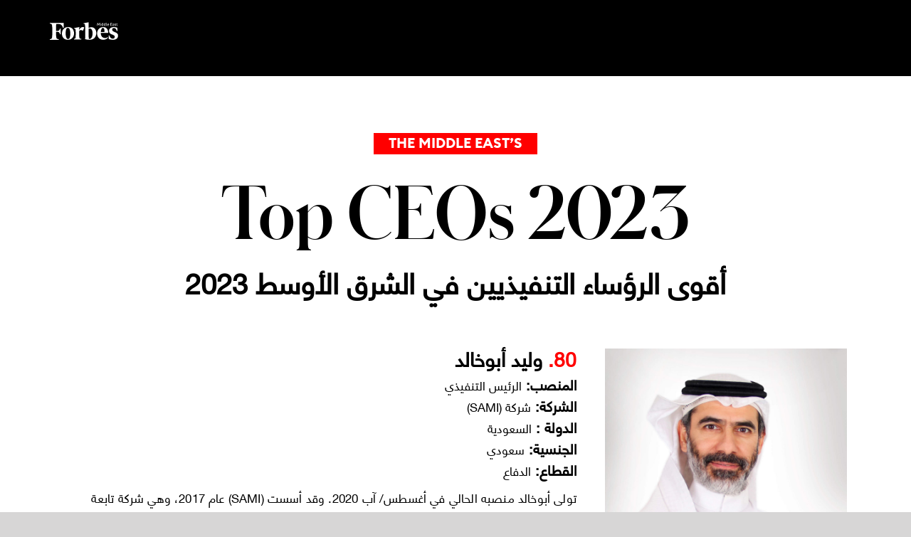

--- FILE ---
content_type: text/css
request_url: https://www.forbesmiddleeast.com/ar/lists/wp-content/themes/Avada-Child-Theme/style.css?v4&ver=6.9
body_size: 106
content:
/*
Theme Name: Avada Child
Description: Child theme for Avada theme
Author: ThemeFusion
Author URI: https://theme-fusion.com
Template: Avada
Version: 1.0.0
Text Domain:  Avada
*/
@media only screen and (min-width: 768px) {
	.large-right{
		text-align: right;
	}
}
.mb-10{
	margin-bottom: 10px;
}
@media (min-width: 1200px) {
    .custom-list .col-lg-1,.custom-list .col-lg-10,.custom-list .col-lg-11,.custom-list .col-lg-12,.custom-list .col-lg-2,.custom-list .col-lg-3,.custom-list .col-lg-4,.custom-list .col-lg-5,.custom-list .col-lg-6,.custom-list .col-lg-7,.custom-list .col-lg-8,.custom-list .col-lg-9 {
        float: right !important;
    }
}
@media (min-width: 992px){
.custom-list .col-md-1, .custom-list .col-md-10, .custom-list .col-md-11, .custom-list .col-md-12, .custom-list .col-md-2, .custom-list .col-md-3, .custom-list .col-md-4, .custom-list .col-md-5, .custom-list .col-md-6, .custom-list .col-md-7, .custom-list .col-md-8, .custom-list .col-md-9 {
    float: right !important;
}
}
@media (min-width: 734px){
.custom-list .col-sm-1, .custom-list .col-sm-10, .custom-list .col-sm-11, .custom-list .col-sm-12, .custom-list .col-sm-2, .custom-list .col-sm-3, .custom-list .col-sm-4, .custom-list .col-sm-5, .custom-list .col-sm-6, .custom-list .col-sm-7, .custom-list .col-sm-8, .custom-list .col-sm-9 {
    float: right !important;
}
}
html{
	direction: rtl !important;
}

@media (min-width: 375px){
.custom-list .col-xs-1, .custom-list .col-xs-10, .custom-list .col-xs-11, .custom-list .col-xs-12, .custom-list .col-xs-2, .custom-list .col-xs-3, .custom-list .col-xs-4, .custom-list .col-xs-5, .custom-list .col-xs-6, .custom-list .col-xs-7, .custom-list .col-xs-8, .custom-list .col-xs-9 {
    float: right !important;
}
	}

--- FILE ---
content_type: application/javascript
request_url: https://www.forbesmiddleeast.com/ar/lists/wp-content/plugins/advanced-ads-pro/modules/cache-busting/inc/base.js?ver=2.11.0
body_size: 27425
content:

/**
 * global advanced_ads_pro_ajax_object
 *
 * Advanced ads loader.
 *
 * - TODO review http://www.jspatterns.com/the-ridiculous-case-of-adding-a-script-element/
 *
 * Limitations:
 * - external scripts in header must be given one-by-one
 * - no support for ads between wp_head() and </head>
 * - async flag detection for external header scripts is primitive and might report false positives in extreme cases
 * - hard coded callback URI
 */
var advanced_ads_pro, advads_pro_utils;

if (!advanced_ads_pro) {
    advanced_ads_pro = {
        ads: [],
        passive_ads: {}, // passive ads that should be tracked
        deferedAds: [], // ad requests that will be sent to the server using AJAX
        blockme: false,
        blockmeQueue: [],
        observers: jQuery.Callbacks(),
        postscribeObservers : jQuery.Callbacks(),
        random_placements: false,
        iterations: 0,
        adblocker_active: false, // whether an ad blocker is active
		injected: 0, // internal counter how many ads should be injected.
		injected_done: 0, // internal counter how many ads have been injected.
        options: {
            action: "advads_ad_select", // service action
        },
        inject_before: [], // scripts to inject to the wrapper before other output.

		// whether cache-busting is working.
        isBusy: false, 
		/**
		 * Set busy state, and fire event.
		 * 
		 * @param {boolean} busy
		 */
		set busy(busy) {
        	this.isBusy = busy;
			document.dispatchEvent(new CustomEvent('advanced_ads_pro.' + (busy ? 'busy' : 'idle')));
		},
		/**
		 * Get busy state.
		 * 
		 * @returns {boolean}
		 */
		get busy() {
        	return this.isBusy;
		},

        /**
         * Prepare ajax requests.
         *
         * @param {obj} args
         */
        load: function (args) {
            // read arguments
            "use strict";
            var id, method, params, elementId, placement_id, is_lazy, blog_id;
            id = args.hasOwnProperty("id") ? args.id : null;
            method = args.hasOwnProperty("method") ? args.method : null;
            params = args.hasOwnProperty("params") ? args.params : null;
            elementId = args.hasOwnProperty("elementid") ? args.elementid : null;
            is_lazy = advanced_ads_pro_ajax_object.lazy_load_module_enabled && params && params.lazy_load === 'enabled';
            blog_id = args.hasOwnProperty("blog_id") ? args.blog_id : '';
            var server_conditions = args.hasOwnProperty("server_conditions") ? args.server_conditions : '';

            if ( elementId && this.iterations > 1 ) {
                jQuery( '.' + elementId ).empty();
            }

            if ( params && typeof params === 'object' ) {
                // do not show `Custom Position` placement ad if selector doesn't exist
                if ( ! advads_pro_utils.selector_exists( params ) ) {
                    return;
                }

                // do not deliver placement, that belongs to a test, and was not randomly selected by weight
                if ( params.test_id ) {
                    if ( params.previous_method === 'placement' ) {
                        placement_id = params.previous_id;
                    } else {
                        placement_id = id;
                    }

                    if ( jQuery.inArray( placement_id, this.get_random_placements() ) < 0 ) {
                        return;
                    }
                }

                params.adblocker_active = this.adblocker_active;

                params = JSON.stringify( params );
            }

            var obj = { ad_id: id, ad_method: method, ad_args: params, elementId: elementId, blog_id: blog_id, server_conditions: server_conditions };

            if ( is_lazy ) {
                advanced_ads_pro.lazy_load.add( elementId, 'ajax', obj );
                return;
            }

            this.deferedAds[ this.deferedAds.length ] = obj;
        },

        hasAd: function (id, method, title, cb_type, elementId ) {
            "use strict";
            var ad = {id: id, type: method, title: title, cb_type: cb_type, elementId: elementId };
            this.ads.push(ad);
            this.observers.fire({ event: "hasAd", ad: ad });
        },

        // inject blocked ads that should not be defered any further
        injectBlocked: function () {
            "use strict";
            var queue = this.blockmeQueue, ad, i, l = queue.length;
            this.blockmeQueue = [];
            for (i = 0; i < l; i += 1) {
                ad = queue[i];
                this.inject(ad[0], ad[1] );
            }
        },

        /**
         * Inject a script prior to injecting ads.
         *
         * @param {str} elementId Element id.
         * @param {jQuery} ref Wrapper to inject ads.
         * @return {jQuery} ref Wrapper to inject ads.
         */
        _inject_before: function( elementId, ref ) {
            if ( elementId ) {
                advads_pro_utils.each( advanced_ads_pro.inject_before, function( item ) {
                    if ( item.elementId === elementId ) {
                        advads_pro_utils.each( item.data, function( data ) {
                            ref.append( data );
                        } );
                        //ref = jQuery( '[id=' + elementId + ']' );
                        ref = jQuery( '.' + elementId );
                        item.data = [];
                    }
                });
            }
            return ref;
        },

        /**
        * Inject ad content, block if needed.
        *
        * @param {string} elementId id of the wrapper
        * @param {string} ad content
        */
        inject: function ( elementId, ad  ) {
            "use strict";
            var that = this, async, ref;

            if (this.blockme) {
                this.blockmeQueue.push( [ elementId, ad ] );
                return;
            }
            
            this.injected++;
      
            // If the ad is encoded, decode before injection.
            var regExp = new RegExp(/^([\s\S]*?)<script[^>]+?data-tcf="waiting-for-consent"[^>]+>(.+?)<\/script>([\s\S]*)$/i);
            var decodeAd = regExp.exec(ad);
            // If this a wrapped group, iterate until there are no matches left.
            while (decodeAd !== null) {
            	var script = document.createElement('script');
				script.setAttribute('type', 'text/plain');
            	script.textContent = decodeAd[2];
				ad = decodeAd[1] + advads.privacy.decode_ad(script, false) + decodeAd[3];
				decodeAd = regExp.exec(ad);
			}

			
            try {
                async = (ad.match(/<script[^>]+src/) && ad.indexOf(" async") === -1);

                if ( elementId === null ) {
                     ref = jQuery( 'head ');
                } else {
                    ref = jQuery( "." + elementId );
					if (!ref.length) {
						this.injected--;
						return;
					}
                }

                if (async) {
                    this.blockme = true;

                    ref = that._inject_before( elementId, ref );

                    ref.each( function() {
                        var $this = jQuery( this );
                        advads_postscribe( $this, ad, {
                            beforeWriteToken: that.beforeWriteToken,
                            afterAsync: function () {
                                that.blockme = false;
                                that.injectBlocked();
                            },
                            done: function() {
                                that.postscribeObservers.fire( { event: "postscribe_done", ref: ref, ad: ad } );
                            },
							error: function (e) {
								console.error(e);
								advanced_ads_pro.injected--;
							}
                        });
                    } );
                } else {

                    ref = that._inject_before( elementId, ref );

                    ref.each( function() {
                        var $this = jQuery( this );
                        advads_postscribe( $this, ad, {
                            beforeWriteToken: that.beforeWriteToken,
                            done: function() {
                                that.postscribeObservers.fire( { event: "postscribe_done", ref: ref, ad: ad } );
                            },
							error: function (e) {
								console.error(e);
								advanced_ads_pro.injected--;
							}
                        });
                    } );
                }
            } catch (err) {
				console.error(err);
				this.injected--;
			}
        },

		/**
		 * Called before the `postscribe.js` library writes a token.
		 *
		 * @param {obj} tok a Token.
		 * @return {obj} tok a Token.
		 */
		beforeWriteToken: function( tok ) {
			// Handle JSON attributes that contain double quotes, i.e.: `<tag attribute='{"attrname":"attrdata"}'`
			if ( tok.type === 'startTag' ) {
				for ( var a in tok.attrs ) {
					var str = tok.attrs[ a ];
					if ( str.substring( 0,2 ) === '{\"' ) {
						str = str.replace( /\"/g, '&quot;' );
						tok.attrs[ a ] = str;
					}
				}
			}
			return tok;
		},


        loadAjaxAds: function() {
            "use strict";

			if ( ! this.deferedAds.length ) {
				advanced_ads_pro.observers.fire({ event: "inject_ajax_ads", ad_ids: [] });
				advanced_ads_pro.return_to_idle_injections_done();
				return;
			}

            var data = { 
				action: "advads_ad_select", 
				ad_ids: this.ads, 
				deferedAds: this.deferedAds,
				consent: typeof advads === 'undefined' ? 'not_needed' : advads.privacy.get_state(),
			};
            this.deferedAds = [];

            jQuery
				.ajax({ url: advanced_ads_pro_ajax_object.ajax_url, method: "POST", data: data, dataType: "json"})
				.done(function( msg_bunch ) {
					var ajax_ads = {};
					
					if ( Array.isArray( msg_bunch ) ) {
						advanced_ads_pro.observe_injections();
						for ( var j =0; j < msg_bunch.length; j++ ) {
							var msg = msg_bunch[j];
							if ( msg.hasOwnProperty("status") && msg.status === "success" && msg.hasOwnProperty("item") && msg.item ) {
	
								if ( msg.inject_before ) {
									advanced_ads_pro.inject_before.push( { elementId: msg.elementId, data: msg.inject_before } );
								}
	
								advanced_ads_pro.inject(msg.elementId, msg.item, true); // inject if item is not empty
	
								if (msg.hasOwnProperty("ads") && Array.isArray(msg.ads)) {
									for (var i = 0; i < msg.ads.length; i++) {
										if ( !  advanced_ads_group_refresh.is_has_ad_needed( msg.elementId, msg.ads[ i ] ) ) {
											continue;
										}
	
										advanced_ads_pro.hasAd( msg.ads[i].id, msg.ads[i].type, msg.ads[i].title, 'ajax', msg.elementId );
	
										if ( msg.ads[ i ].type === 'ad' && msg.ads[ i ].tracking_enabled ) {
											var blog_id = msg.blog_id ? msg.blog_id : 1;
											if ( typeof ajax_ads[ blog_id ] === 'undefined' ) {
												ajax_ads[ blog_id ] = [];
											}
											ajax_ads[ blog_id ].push( msg.ads[ i ].id );
										}
									}
								}
							}
							if ( msg.hasOwnProperty( 'method' ) && msg.method === 'placement' ) {
								advanced_ads_pro.observers.fire( { event: "inject_placement", id: msg.id, is_empty: !!msg.item, cb_type: 'ajax' } );
							}
						}
						advanced_ads_pro.observers.fire({ event: "inject_ajax_ads", ad_ids: ajax_ads });
						advads_pro_utils.log( "AJAX CB response\n", msg_bunch );
						advanced_ads_pro.return_to_idle_injections_done();
					}
				})
				.fail(function() {
					advanced_ads_pro.return_to_idle_injections_done();
				})
        },

		/**
		 * select random placements based on weight from placement tests
		 *
		 * @param {obj} placement_tests
		 * @return {array}
		 */
		get_random_placements: function( placement_tests ) {
			if ( this.random_placements !== false ) {
				return this.random_placements;
			}

			this.random_placements = [];

			advads_pro_utils.each_key( placement_tests, function( placement_id, item ) {
				if ( typeof item === 'object' ) {
					if ( random_placement = advads_pro_utils.get_random_el_by_weight( item.placements ) ) {
						this.random_placements.push( random_placement );
					}
				}
			}, this);

			return this.random_placements;
		},

		/**
		 * Create non-existent arrays.
		 */
		create_non_existent_arrays: function() {
			var self = this;
			if ( self.iterations === 0 ) {
				advads_pro_utils.each( ['advads_passive_ads', 'advads_passive_groups', 'advads_passive_placements'], function( name ) {
					if ( ! advads_pro_utils.isset( window[ name ] ) ) {
						window[ name ] = {};
					}
				});

				advads_pro_utils.each( ['advads_placement_tests', 'advads_ajax_queries', 'advads_has_ads', 'advads_js_items'], function( name ) {
					if ( ! advads_pro_utils.isset( window[ name ] ) ) {
						window[ name ] = [];
					}
				});
			}
		},

		/**
		 * Cache-busting entry point. Called after document is ready.
		 */
		process_passive_cb: function() {
			var self = this;

			self.create_non_existent_arrays();
			advads_pro_utils.print_debug_arrays();

			/**
			 * Process both types of cache-busting.
			 *
			 * @param {bool} adblocker_active Whether an ad blocker is active.
			 */
			var fn = function( adblocker_active ) {
				self.busy = true;
				self.iterations++;
				self.lazy_load.clear();
				self.adblocker_active = adblocker_active;
				
				self.observe_injections();
				
				advads_pro_utils.each( advads_has_ads, function( query ) {
					advanced_ads_pro.hasAd.apply( advanced_ads_pro, query );
				});

				self.get_random_placements( advads_placement_tests );

				// inject all passive ads
				advads_pro_utils.each_key( advads_passive_ads, function( key, item ) {
					var _ = (key + '').indexOf( '_' );
					if ( _ !== -1 ) {
						key = key.slice( 0, _ );
					}

					advads_pro_utils.each( item.elementid, function( element_id ) {
						if ( advanced_ads_pro.iterations > 1 ) jQuery( '.' + element_id ).empty();
						var ad = new Advads_passive_cb_Ad( item.ads[ key ], element_id ); // only one ad, pass it as argument

						if ( ad.can_display() ) {
							ad.output( { track: true, inject: true, do_has_ad: true } );
						}
					});
				});

				advads_pro_utils.each_key( advads_passive_groups, function( key, item ) {
					advads_pro_utils.each( item.elementid, function( element_id ) {
						if ( advanced_ads_pro.iterations > 1 ) jQuery( '.' + element_id ).empty();
						var group = new Advads_passive_cb_Group( item, element_id );
						group.output();
					});
				});

				advads_pro_utils.each_key( advads_passive_placements, function( key, item ) {
					advads_pro_utils.each( item.elementid, function( element_id ) {
						if ( advanced_ads_pro.iterations > 1 ) jQuery( '.' + element_id ).empty();

						var placement = new Advads_passive_cb_Placement( item, element_id );
						if (  ! placement.can_use_passive_cb() ) {
							// Use AJAX cache-busting.
							advanced_ads_pro.load( placement.ajax_query );
							return;
						}

						if ( advanced_ads_pro_ajax_object.lazy_load_module_enabled 
							&& item.placement_info.options && item.placement_info.options.lazy_load === 'enabled' ) {
							advanced_ads_pro.lazy_load.add( element_id, 'passive', { 'key': key, 'placement_id': item.placement_info.id } );
							return;
						}

						placement.output();
					});
				});

				if ( advads_pro_utils.isset( window.advads_js_items ) ) {
					advads_pro_utils.each_key( advads_js_items, function( key, item ) {
						if ( advanced_ads_pro.iterations > 1 ) { return; }
						// don’t show `Custom Position` placement ad if selector doesn’t exist
						if ( ! advads_pro_utils.selector_exists( item.args ) ) { return; }


						if ( item.inject_before ) {
							advanced_ads_pro.inject_before.push( { elementId: item.elementid, data: item.inject_before } );
						}

						advanced_ads_pro.inject( item.elementid, item.output, true );

						advads_pro_utils.each( item.has_js_items, function( query ) {
							advanced_ads_pro.hasAd( query.id, query.type, query.title );
							if ( query.type === 'ad' ) {
								if ( ! advanced_ads_pro.passive_ads[ query.blog_id ] ) {
									advanced_ads_pro.passive_ads[ query.blog_id ] = [];
								}
								advanced_ads_pro.passive_ads[ query.blog_id ].push( query.id );
							}
						});
					});
				}

				self.observers.fire({ 
					event: "inject_passive_ads", 
					ad_ids: self.passive_ads,
				});
				self.passive_ads = {};

				// then, load and inject all ajax ads with a single request
				self.process_ajax_ads( advads_ajax_queries );
				
				self.lazy_load.enable();
			}

			if ( 'function' === typeof advanced_ads_check_adblocker ) {
				advanced_ads_check_adblocker( function( is_enabled ) {
					fn( is_enabled );
				} );
			} else {
				fn( false );
			}
		},

		/**
		 * Attach handler to postscribe done event to count injected ads.
		 */
		observe_injections: function () {
			// Only attach one handler.
			if (advanced_ads_pro.injected_done > 0) {
				return;
			}
			advanced_ads_pro.postscribeObservers.add(function (event) {
				if (event.event !== 'postscribe_done') {
					return;
				}
				advanced_ads_pro.injected_done++;
			});
		},

		/**
		 * Wait for ads to be injected before returning to idle state.
		 */
		return_to_idle_injections_done: function () {
			var count = 1000,
				waiting_for_ads_inject = setInterval(function () {
					count -= 10; // return to idle if not done after one second.
					if (advanced_ads_pro.injected_done >= advanced_ads_pro.injected || count < 0) {
						advanced_ads_pro.injected = 0;
						advanced_ads_pro.injected_done = 0;
						advanced_ads_pro.busy = false;
						clearInterval(waiting_for_ads_inject);
					}
				}, 10);
		},

		/**
		 * Process ajax ads.
		 *
		 * @param {array} ajax_queries
		 */
		process_ajax_ads: function( ajax_queries ) {
			if ( Array.isArray( ajax_queries ) ) {
				advads_pro_utils.each( ajax_queries, function( query ) {
					advanced_ads_pro.load( query );
				});
			}

			this.loadAjaxAds();
		},

		lazy_load: {
			// <wrapper_id -> data>
			lazy_map: {},
			// Whether 'IntersectionObserver' or 'scroll' handler was initialized
			did_init: false,

			/**
			 * Add new lazy item.
			 *
			 * @param {string} wrapper_id.
			 * @param {string} type 'ajax' or 'passive'
			 * @param {data} data
			 */
			add: function( wrapper_id, type, data ) {
				var node = document.getElementById( wrapper_id );
				var placement_id;
				if ( ! node ) { return; }
				if ( data.placement_id ) {
					placement_id = data.placement_id;
				} else if ( data.ad_method === 'placement' ) {
					placement_id = data.ad_id;
				}

				this.lazy_map[ wrapper_id ] = {
					'node': node,
					'type': type,
					'data': data,
					'offset': this.get_offset( placement_id )
				}
			},

			/**
			 * Get offset for given placement id.
			 *
			 * @param {string} placement_id
			 * @return {int} offset Offset in px.
			 */
			get_offset: function( placement_id ) {
				var offset = 0;
				if ( advanced_ads_pro_ajax_object.lazy_load ) {
					if ( advanced_ads_pro_ajax_object.lazy_load.offsets[ placement_id ] ) {
						offset = parseInt( advanced_ads_pro_ajax_object.lazy_load.offsets[ placement_id ], 10 );
					} else {
						offset = parseInt( advanced_ads_pro_ajax_object.lazy_load.default_offset, 10 );
					}
				}
				return offset;
			},

			/**
			 * Delete all lazy items.
			 */
			clear: function() {
				this.lazy_map = {};
			},

			/**
			 * Create 'IntersectionObserver' or 'scroll' handler.
			 */
			enable: function() {
				var self = this;

				if ( self.did_init ) {
					jQuery( window ).trigger( 'scroll' );
					return;
				}

				self._create_scroll_handler();

				self.did_init = true;
			},

			/**
			 * Create 'scroll' handler.
			 */
			_create_scroll_handler: function() {
				var self = this;
				var did_scroll = true;

				function scrollHandler() {
					var window_height = jQuery( window ).height();
					advads_pro_utils.each_key( self.lazy_map, function( wrapper_id, lazy_item ) {
						var rect = lazy_item.node.getBoundingClientRect();
						var offset = lazy_item.offset;

						if (
							rect.top + offset >= 0
							&& rect.bottom - offset <= window_height
						) {
							self._display( wrapper_id );
						}
					});

					did_scroll = false
				}

				function RAF( callback ) {
					var fn = window.requestAnimationFrame
					|| window.mozRequestAnimationFrame
					|| window.webkitRequestAnimationFrame
					|| function( callback ) { return setTimeout( callback, 16 ); };

					fn.call( window, callback );
				}

				jQuery( window ).on( 'scroll', function() {
					if ( ! did_scroll ) {
						did_scroll = true;
						RAF( scrollHandler );
					}
				});
				RAF( scrollHandler );
			},

			/**
			 * Display an ad when its wrapper becomes visible.
			 *
			 * @param {string} wrapper_id.
			 */
			_display: function( wrapper_id ) {
				var lazy_item = this.lazy_map[ wrapper_id ];
				if ( ! lazy_item ) { return; }
				delete this.lazy_map[ wrapper_id ];

				if ( lazy_item.type === 'ajax' ) {
					advanced_ads_pro.deferedAds.push( lazy_item.data );
					advanced_ads_pro.process_ajax_ads();
				} else  {
					var passive_placement = advads_passive_placements[ lazy_item.data.key ];
					var placement = new Advads_passive_cb_Placement( passive_placement, wrapper_id );
					placement.output();

					advanced_ads_pro.observers.fire({ event: "inject_passive_ads", ad_ids: advanced_ads_pro.passive_ads });
					advanced_ads_pro.passive_ads = {};
				}
				
				advanced_ads_pro.busy = false;
			}
		}
	};

	// Reload ads when screen resizes.
	jQuery( document ).on( 'advanced-ads-resize-window', function( e ) {
		var handleResize = function() {
			// Remove ajax and passive ads.
			var cb_count = advanced_ads_pro.ads.length;
			while ( cb_count-- ) {
				if ( 'off' !== advanced_ads_pro.ads.cb_method ) {
					advanced_ads_pro.ads.splice( cb_count, 1 );
				}
			}
			advanced_ads_pro.process_passive_cb();
		};
		// Wait for advanced_ads_pro to return to idle state.
		if (advanced_ads_pro.busy) {
			// Only hook this once to prevent infinite loops.
			document.addEventListener('advanced_ads_pro.idle', handleResize, {once: true});
			return;
		}

		handleResize();
	});

	if (typeof advads !== 'undefined' && typeof advads.privacy.dispatch_event !== 'undefined') {
		// check for changes in privacy settings.
		document.addEventListener('advanced_ads_privacy', function (event) {
			if (
				event.detail.previousState !== 'unknown'
				&& !(event.detail.previousState === 'rejected' && event.detail.state === 'accepted')
			) {
				advads_pro_utils.log('no action! transition from ' + event.detail.previousState + ' to ' + event.detail.state);
				return;
			}
	
			advads_pro_utils.log('reload ads! transition from ' + event.detail.previousState + ' to ' + event.detail.state);

			if (event.detail.state === 'accepted' || event.detail.state === 'not_needed') {
				var encodedAd = 'script[type="text/plain"][data-tcf="waiting-for-consent"]';

				// Find all scripts and decode them.
				document.querySelectorAll(encodedAd).forEach(function(node){
					// Add the decoded ad ids to passive_ads, so they can be tracked.
					if (!advanced_ads_pro.passive_ads.hasOwnProperty(node.dataset.bid)) {
						advanced_ads_pro.passive_ads[node.dataset.bid] = [];
					}
					advanced_ads_pro.passive_ads[node.dataset.bid].push(parseInt(node.dataset.id, 10));
					advads.privacy.decode_ad(node);
				});

				// Observe all child node changes on body; check for dynamically added encoded ads.
				new MutationObserver( function ( mutations ) {
					var decoded_ads = {},
						decode_ad   = function ( node ) {
							if ( typeof node.dataset.noTrack === 'undefined' || node.dataset.noTrack !== 'impressions' ) {
								if ( ! decoded_ads.hasOwnProperty( node.dataset.bid ) ) {
									decoded_ads[node.dataset.bid] = [];
								}
								decoded_ads[node.dataset.bid].push( parseInt( node.dataset.id, 10 ) );
							}
							advads.privacy.decode_ad( node );
						};
					mutations.forEach( function ( mutation ) {
						mutation.addedNodes.forEach( function ( node ) {
							// The injected node is the ad itself.
							if (
								typeof node.tagName !== 'undefined'
								&& typeof node.dataset !== 'undefined'
								&& node.tagName.toLowerCase() === 'script'
								&& node.dataset.tcf === 'waiting-for-consent'
							) {
								decode_ad( node );
								return;
							}

							// The injected node might hold encoded ads, e.g. in infinite scroll.
							if ( typeof node.dataset === 'undefined' || node.dataset.tcf !== 'waiting-for-consent' ) {
								document.querySelectorAll( encodedAd ).forEach( decode_ad );
							}
						} );
					} );
					if ( Object.keys( decoded_ads ).length ) {
						advanced_ads_pro.observers.fire( {event: 'advanced_ads_decode_inserted_ads', ad_ids: decoded_ads} );
					}
				} ).observe( document, {
					subtree:   true,
					childList: true
				} );
			}

			// Wait for advanced_ads_pro to return to idle state.
			if (advanced_ads_pro.busy) {
				// Only hook this once to prevent infinite loops.
				document.addEventListener('advanced_ads_pro.idle', advanced_ads_pro.process_passive_cb, {once: true});
				return;
			}
	
			advanced_ads_pro.process_passive_cb();
		});
	} else {
		// Fallback for older versions of base plugin.
		( window.advanced_ads_ready || jQuery( document ).ready ).call( null, function() {
			advanced_ads_pro.process_passive_cb();
		});
	}


var Advads_passive_cb_Conditions = {
	// Note: hard-coded in JS
	REFERRER_COOKIE_NAME: 'advanced_ads_pro_visitor_referrer',
	// page impression counter
	PAGE_IMPRESSIONS_COOKIE_NAME: 'advanced_ads_page_impressions',
	// ad impression cookie name basis
	AD_IMPRESSIONS_COOKIE_NAME: 'advanced_ads_ad_impressions',

	SERVER_INFO_COOKIE_NAME: 'advanced_ads_pro_server_info',

	conditions : {
		// Advanced Ads plugin
		'mobile': 'check_mobile',
		// Advanced Ads Pro plugin
		'referrer_url': 'check_referrer_url',
		'user_agent': 'check_user_agent',
		'request_uri': 'check_request_uri',
		'browser_lang': 'check_browser_lang',
		'cookie': 'check_cookie',
		'page_impressions': 'check_page_impressions',
		'ad_impressions': 'check_ad_impressions',
		'new_visitor': 'check_new_visitor',
		// Responsive Ads plugin
		'device_width': 'check_browser_width',
		'tablet': 'check_tablet',
		// Server conditions.
		'loggedin': 'check_loggedin',
		'capability': 'check_capability',
		'role': 'check_role',
		'geo_targeting': 'check_geo_targeting',
		'buddypress_profile_field': 'check_buddypress_profile_field'
	},

	init: function() {
		/**
		 * Allow adding of visitor conditions. Usage example
		 * jQuery( document ).on( 'advads-passive-cb-conditions', function( e, Advads_passive_cb_Conditions ) {
		 *    Advads_passive_cb_Conditions.conditions['condition_key'] = function ( options, ad ) {
		 *        return options.value === 'some string'
		 *    };
		 * });
		*/
		jQuery( document ).trigger( 'advads-passive-cb-conditions', [ this ] );
		// Trigger the event only once.
		this.init = function() {}
	},

	/**
	 * controls frontend checks for conditions
	 *
	 * @param {arr} _condition options of the condition
	 * @param {obj} ad Advads_passive_cb_Ad
	 * @return {bool} false, if ad can’t be delivered
	 */
	frontend_check: function( _condition, ad ) {
		var check_function = this.conditions[_condition.type];
		if ( typeof check_function === 'string' ) {
			check_function = advads_pro_utils.bind( this[ check_function ], this );
		}

		if ( check_function ) {
			if ( check_function( _condition, ad ) ) {
				return true;
			} else {
				return false;
			}
		}
		return true;
	},

	/**
	 * check mobile visitor condition in frontend
	 *
	 * @param {arr} options options of the condition
	 * @return {bool} true if can be displayed
	 */
	check_mobile: function( options ) {
		// https://github.com/kaimallea/isMobile
		!function(a){var b=/iPhone/i,c=/iPod/i,d=/iPad/i,e=/(?=.*\bAndroid\b)(?=.*\bMobile\b)/i,f=/Android/i,g=/(?=.*\bAndroid\b)(?=.*\bSD4930UR\b)/i,h=/(?=.*\bAndroid\b)(?=.*\b(?:KFOT|KFTT|KFJWI|KFJWA|KFSOWI|KFTHWI|KFTHWA|KFAPWI|KFAPWA|KFARWI|KFASWI|KFSAWI|KFSAWA)\b)/i,i=/IEMobile/i,j=/(?=.*\bWindows\b)(?=.*\bARM\b)/i,k=/BlackBerry/i,l=/BB10/i,m=/Opera Mini/i,n=/(CriOS|Chrome)(?=.*\bMobile\b)/i,o=/(?=.*\bFirefox\b)(?=.*\bMobile\b)/i,p=new RegExp("(?:Nexus 7|BNTV250|Kindle Fire|Silk|GT-P1000)","i"),q=function(a,b){return a.test(b)},r=function(a){var r=a||navigator.userAgent,s=r.split("[FBAN");return"undefined"!=typeof s[1]&&(r=s[0]),this.apple={phone:q(b,r),ipod:q(c,r),tablet:!q(b,r)&&q(d,r),device:q(b,r)||q(c,r)||q(d,r)},this.amazon={phone:q(g,r),tablet:!q(g,r)&&q(h,r),device:q(g,r)||q(h,r)},this.android={phone:q(g,r)||q(e,r),tablet:!q(g,r)&&!q(e,r)&&(q(h,r)||q(f,r)),device:q(g,r)||q(h,r)||q(e,r)||q(f,r)},this.windows={phone:q(i,r),tablet:q(j,r),device:q(i,r)||q(j,r)},this.other={blackberry:q(k,r),blackberry10:q(l,r),opera:q(m,r),firefox:q(o,r),chrome:q(n,r),device:q(k,r)||q(l,r)||q(m,r)||q(o,r)||q(n,r)},this.seven_inch=q(p,r),this.any=this.apple.device||this.android.device||this.windows.device||this.other.device||this.seven_inch,this.phone=this.apple.phone||this.android.phone||this.windows.phone,this.tablet=this.apple.tablet||this.android.tablet||this.windows.tablet,"undefined"==typeof window?this:void 0},s=function(){var a=new r;return a.Class=r,a};"undefined"!=typeof module&&module.exports&&"undefined"==typeof window?module.exports=r:"undefined"!=typeof module&&module.exports&&"undefined"!=typeof window?module.exports=s():"function"==typeof define&&define.amd?define("isMobile",[],a.isMobile=s()):a.isMobile=s()}(this);

		if ( ! advads_pro_utils.isset( options.operator ) ) {
			return true;
		}

		switch ( options.operator ) {
			case 'is':
				return this.isMobile.any;
				break;
			case 'is_not':
				return ! this.isMobile.any
				break;
		}

		return true;
	},

	/**
	 * check referrer url in frontend
	 *
	 * @param {arr} options options of the condition
	 * @return {bool} true if can be displayed
	 */
	check_referrer_url: function( options ) {
		var referer = advads.get_cookie( this.REFERRER_COOKIE_NAME ) || '';

		return this.helper_check_string( referer, options );
	},

	/**
	 * check user agent in frontend
	 *
	 * @param {arr} options options of the condition
	 * @return {bool} true if can be displayed
	 */
	check_user_agent: function( options ) {
		var user_agent = typeof navigator === 'object' ? navigator.userAgent : '';  

		return this.helper_check_string( user_agent, options );
	},

	/**
	 * check browser language
	 *
	 * @param {arr} options options of the condition
	 * @return {bool} true if can be displayed
	 */
	check_browser_lang: function( options ) {
		var lang = options.value;
		if ( ! lang ) {
			return true;
		}

		var browser_lang = typeof navigator === 'object' ? ( navigator.languages ? navigator.languages.join(',') : ( navigator.language || navigator.userLanguage ) ) : '';  
		if ( ! browser_lang ) {
			return true;
		}

		try {
			var regexp = new RegExp( '\\b' + lang + '\\b', 'i' );
			var result = browser_lang.search( regexp ) !== -1;
		} catch ( e ) {
			return true;
		}

		if ( options.operator === 'is_not' ) {
			return ! result;
		} else {
			return result;
		}
	},

	/**
	 * check request_uri in frontend
	 *
	 * @param {arr} options options of the condition
	 * @return {bool} true if can be displayed
	 */
	check_request_uri: function( options ) {
		var uri_string = typeof location === 'object' ? location.href : '';  

		return this.helper_check_string( uri_string, options );
	},

	/**
	 * check cookie value in frontend
	 *
	 * @param {arr} options options of the condition
	 * @return {bool} true if can be displayed
	 */
	check_cookie: function( options ) {
		if ( options['operator'] ) {
			options['operator'] = this.maybe_replace_cookie_operator( options['operator'] );
		}

		var must_be_set = ! advads_pro_utils.isset( options.operator ) || 'match_not' !== options.operator;

		// Check if cookie exists.
		if ( ! advads_pro_utils.isset( options.cookie ) || '' === options.cookie ) {
			return must_be_set;
		}

		var cookie = advads.get_cookie( options.cookie );

		if ( ! advads_pro_utils.isset( cookie ) ) {
			return ! must_be_set;
		}

		// return true if value is empty or equals the value
		if ( ! advads_pro_utils.isset( options.value ) || '' === options.value ) {
			return must_be_set;
		}

		return this.helper_check_string( cookie, options );
	},

	/**
	 * check page_impressions in frontend
	 *
	 * @param {arr} options options of the condition
	 * @return {bool} true if can be displayed
	 */
	check_page_impressions: function( options ) {
		if ( ! advads_pro_utils.isset( options.operator ) || ! advads_pro_utils.isset( options.value ) ) {
			return true
		}

		var impressions = 0;
		if ( advads_pro_utils.isset( advads.get_cookie( this.PAGE_IMPRESSIONS_COOKIE_NAME ) ) ) {
			impressions = parseInt( advads.get_cookie( this.PAGE_IMPRESSIONS_COOKIE_NAME ) ) || 0;
		} else {
			return true;
		}

		var value = parseInt( options.value ) || 0;

		switch ( options.operator ) {
			case 'is_equal':
				if ( value !== impressions ) { return false; }
				break;
			case 'is_higher':
				if ( value > impressions ) { return false; }
				break;
			case 'is_lower':
				if ( value < impressions ) { return false; }
				break;
		}

		return true;
	},

	/**
	 * check ad impressions limit for the ad in frontend
	 *
	 * @param {arr} options options of the condition
	 * @param {obj} ad
	 * @return {bool} true if can be displayed
	 */
	check_ad_impressions: function( options, ad ) {
		if ( ! advads_pro_utils.isset( options.value ) || ! advads_pro_utils.isset( options.timeout ) || ! advads_pro_utils.isset( ad.id ) ) {
			return true
		}

		var value = parseInt( options.value ) || 0,
			impressions = 0,
			cookie_name = this.AD_IMPRESSIONS_COOKIE_NAME + '_' + ad.id,
			cookie_timeout_name = cookie_name + '_timeout';

		if ( advads_pro_utils.isset( advads.get_cookie( cookie_name ) ) && advads_pro_utils.isset( advads.get_cookie( cookie_timeout_name ) ) ) {

			impressions = parseInt( advads.get_cookie( cookie_name ) ) || 0;
			if ( value <= impressions ) {
				return false;
			}
		}

		return true;
	},

	/**
	 * check new_visitor in frontend
	 *
	 * @param {arr} options options of the condition
	 * @return {bool} true if can be displayed
	 */
	check_new_visitor: function( options ) {
		if ( ! advads_pro_utils.isset( options.operator ) ) {
			return true
		}

		var impressions = 0;
		if ( advads_pro_utils.isset( advads.get_cookie( this.PAGE_IMPRESSIONS_COOKIE_NAME ) ) ) {
			impressions = parseInt( advads.get_cookie( this.PAGE_IMPRESSIONS_COOKIE_NAME ) ) || 0;
		}

		switch ( options.operator ) {
			case 'is':
				return 1 === impressions;
				break;
			case 'is_not':
				return 1 < impressions;
				break;
		}

		return true;
	},

	/**
	 * check browser width in frontend
	 *
	 * @param {arr} options options of the condition
	 * @return {bool} true if can be displayed
	 */
	check_browser_width: function( options ) {
		if ( ! advads_pro_utils.isset( options.operator ) || ! advads_pro_utils.isset( options.value ) ) {
			return true
		}
		var browser_width = jQuery( window ).width(),
			value = parseInt( options.value ) || 0;

		switch ( options.operator ) {
			case 'is_equal':
				if ( value !== browser_width ) { return false; }
				break;
			case 'is_higher':
				if ( value > browser_width ) { return false; }
				break;
			case 'is_lower':
				if ( value < browser_width ) { return false; }
				break;
		}

		return true;
	},
	
	/**
	 * check tablet visitor condition in frontend
	 *
	 * @param {arr} options options of the condition
	 * @return {bool} true if can be displayed
	 */
	check_tablet: function( options ) {
	    
		// derived from https://github.com/serbanghita/Mobile-Detect and https://github.com/hgoebl/mobile-detect.js
		if ( ! advads_pro_utils.isset( options.operator ) ) {
			return true;
		}
		
		rules = {iPad:"iPad|iPad.*Mobile",NexusTablet:"Android.*Nexus[\\s]+(7|9|10)",SamsungTablet:"SAMSUNG.*Tablet|Galaxy.*Tab|SC-01C|GT-P1000|GT-P1003|GT-P1010|GT-P3105|GT-P6210|GT-P6800|GT-P6810|GT-P7100|GT-P7300|GT-P7310|GT-P7500|GT-P7510|SCH-I800|SCH-I815|SCH-I905|SGH-I957|SGH-I987|SGH-T849|SGH-T859|SGH-T869|SPH-P100|GT-P3100|GT-P3108|GT-P3110|GT-P5100|GT-P5110|GT-P6200|GT-P7320|GT-P7511|GT-N8000|GT-P8510|SGH-I497|SPH-P500|SGH-T779|SCH-I705|SCH-I915|GT-N8013|GT-P3113|GT-P5113|GT-P8110|GT-N8010|GT-N8005|GT-N8020|GT-P1013|GT-P6201|GT-P7501|GT-N5100|GT-N5105|GT-N5110|SHV-E140K|SHV-E140L|SHV-E140S|SHV-E150S|SHV-E230K|SHV-E230L|SHV-E230S|SHW-M180K|SHW-M180L|SHW-M180S|SHW-M180W|SHW-M300W|SHW-M305W|SHW-M380K|SHW-M380S|SHW-M380W|SHW-M430W|SHW-M480K|SHW-M480S|SHW-M480W|SHW-M485W|SHW-M486W|SHW-M500W|GT-I9228|SCH-P739|SCH-I925|GT-I9200|GT-P5200|GT-P5210|GT-P5210X|SM-T311|SM-T310|SM-T310X|SM-T210|SM-T210R|SM-T211|SM-P600|SM-P601|SM-P605|SM-P900|SM-P901|SM-T217|SM-T217A|SM-T217S|SM-P6000|SM-T3100|SGH-I467|XE500|SM-T110|GT-P5220|GT-I9200X|GT-N5110X|GT-N5120|SM-P905|SM-T111|SM-T2105|SM-T315|SM-T320|SM-T320X|SM-T321|SM-T520|SM-T525|SM-T530NU|SM-T230NU|SM-T330NU|SM-T900|XE500T1C|SM-P605V|SM-P905V|SM-T337V|SM-T537V|SM-T707V|SM-T807V|SM-P600X|SM-P900X|SM-T210X|SM-T230|SM-T230X|SM-T325|GT-P7503|SM-T531|SM-T330|SM-T530|SM-T705|SM-T705C|SM-T535|SM-T331|SM-T800|SM-T700|SM-T537|SM-T807|SM-P907A|SM-T337A|SM-T537A|SM-T707A|SM-T807A|SM-T237|SM-T807P|SM-P607T|SM-T217T|SM-T337T|SM-T807T|SM-T116NQ|SM-P550|SM-T350|SM-T550|SM-T9000|SM-P9000|SM-T705Y|SM-T805|GT-P3113|SM-T710|SM-T810|SM-T815|SM-T360|SM-T533|SM-T113|SM-T335|SM-T715|SM-T560|SM-T670|SM-T677|SM-T377|SM-T567|SM-T357T|SM-T555|SM-T561",Kindle:"Kindle|Silk.*Accelerated|Android.*\\b(KFOT|KFTT|KFJWI|KFJWA|KFOTE|KFSOWI|KFTHWI|KFTHWA|KFAPWI|KFAPWA|WFJWAE|KFSAWA|KFSAWI|KFASWI|KFARWI)\\b",SurfaceTablet:"Windows NT [0-9.]+; ARM;.*(Tablet|ARMBJS)",HPTablet:"HP Slate (7|8|10)|HP ElitePad 900|hp-tablet|EliteBook.*Touch|HP 8|Slate 21|HP SlateBook 10",AsusTablet:"^.*PadFone((?!Mobile).)*$|Transformer|TF101|TF101G|TF300T|TF300TG|TF300TL|TF700T|TF700KL|TF701T|TF810C|ME171|ME301T|ME302C|ME371MG|ME370T|ME372MG|ME172V|ME173X|ME400C|Slider SL101|\\bK00F\\b|\\bK00C\\b|\\bK00E\\b|\\bK00L\\b|TX201LA|ME176C|ME102A|\\bM80TA\\b|ME372CL|ME560CG|ME372CG|ME302KL| K010 | K017 |ME572C|ME103K|ME170C|ME171C|\\bME70C\\b|ME581C|ME581CL|ME8510C|ME181C|P01Y|PO1MA",BlackBerryTablet:"PlayBook|RIM Tablet",HTCtablet:"HTC_Flyer_P512|HTC Flyer|HTC Jetstream|HTC-P715a|HTC EVO View 4G|PG41200|PG09410",MotorolaTablet:"xoom|sholest|MZ615|MZ605|MZ505|MZ601|MZ602|MZ603|MZ604|MZ606|MZ607|MZ608|MZ609|MZ615|MZ616|MZ617",NookTablet:"Android.*Nook|NookColor|nook browser|BNRV200|BNRV200A|BNTV250|BNTV250A|BNTV400|BNTV600|LogicPD Zoom2",AcerTablet:"Android.*; \\b(A100|A101|A110|A200|A210|A211|A500|A501|A510|A511|A700|A701|W500|W500P|W501|W501P|W510|W511|W700|G100|G100W|B1-A71|B1-710|B1-711|A1-810|A1-811|A1-830)\\b|W3-810|\\bA3-A10\\b|\\bA3-A11\\b|\\bA3-A20",ToshibaTablet:"Android.*(AT100|AT105|AT200|AT205|AT270|AT275|AT300|AT305|AT1S5|AT500|AT570|AT700|AT830)|TOSHIBA.*FOLIO",LGTablet:"\\bL-06C|LG-V909|LG-V900|LG-V700|LG-V510|LG-V500|LG-V410|LG-V400|LG-VK810\\b",FujitsuTablet:"Android.*\\b(F-01D|F-02F|F-05E|F-10D|M532|Q572)\\b",PrestigioTablet:"PMP3170B|PMP3270B|PMP3470B|PMP7170B|PMP3370B|PMP3570C|PMP5870C|PMP3670B|PMP5570C|PMP5770D|PMP3970B|PMP3870C|PMP5580C|PMP5880D|PMP5780D|PMP5588C|PMP7280C|PMP7280C3G|PMP7280|PMP7880D|PMP5597D|PMP5597|PMP7100D|PER3464|PER3274|PER3574|PER3884|PER5274|PER5474|PMP5097CPRO|PMP5097|PMP7380D|PMP5297C|PMP5297C_QUAD|PMP812E|PMP812E3G|PMP812F|PMP810E|PMP880TD|PMT3017|PMT3037|PMT3047|PMT3057|PMT7008|PMT5887|PMT5001|PMT5002",LenovoTablet:"Lenovo TAB|Idea(Tab|Pad)( A1|A10| K1|)|ThinkPad([ ]+)?Tablet|YT3-X90L|YT3-X90F|YT3-X90X|Lenovo.*(S2109|S2110|S5000|S6000|K3011|A3000|A3500|A1000|A2107|A2109|A1107|A5500|A7600|B6000|B8000|B8080)(-|)(FL|F|HV|H|)",DellTablet:"Venue 11|Venue 8|Venue 7|Dell Streak 10|Dell Streak 7",YarvikTablet:"Android.*\\b(TAB210|TAB211|TAB224|TAB250|TAB260|TAB264|TAB310|TAB360|TAB364|TAB410|TAB411|TAB420|TAB424|TAB450|TAB460|TAB461|TAB464|TAB465|TAB467|TAB468|TAB07-100|TAB07-101|TAB07-150|TAB07-151|TAB07-152|TAB07-200|TAB07-201-3G|TAB07-210|TAB07-211|TAB07-212|TAB07-214|TAB07-220|TAB07-400|TAB07-485|TAB08-150|TAB08-200|TAB08-201-3G|TAB08-201-30|TAB09-100|TAB09-211|TAB09-410|TAB10-150|TAB10-201|TAB10-211|TAB10-400|TAB10-410|TAB13-201|TAB274EUK|TAB275EUK|TAB374EUK|TAB462EUK|TAB474EUK|TAB9-200)\\b",MedionTablet:"Android.*\\bOYO\\b|LIFE.*(P9212|P9514|P9516|S9512)|LIFETAB",ArnovaTablet:"AN10G2|AN7bG3|AN7fG3|AN8G3|AN8cG3|AN7G3|AN9G3|AN7dG3|AN7dG3ST|AN7dG3ChildPad|AN10bG3|AN10bG3DT|AN9G2",IntensoTablet:"INM8002KP|INM1010FP|INM805ND|Intenso Tab|TAB1004",IRUTablet:"M702pro",MegafonTablet:"MegaFon V9|\\bZTE V9\\b|Android.*\\bMT7A\\b",EbodaTablet:"E-Boda (Supreme|Impresspeed|Izzycomm|Essential)",AllViewTablet:"Allview.*(Viva|Alldro|City|Speed|All TV|Frenzy|Quasar|Shine|TX1|AX1|AX2)",ArchosTablet:"\\b(101G9|80G9|A101IT)\\b|Qilive 97R|Archos5|\\bARCHOS (70|79|80|90|97|101|FAMILYPAD|)(b|)(G10| Cobalt| TITANIUM(HD|)| Xenon| Neon|XSK| 2| XS 2| PLATINUM| CARBON|GAMEPAD)\\b",AinolTablet:"NOVO7|NOVO8|NOVO10|Novo7Aurora|Novo7Basic|NOVO7PALADIN|novo9-Spark",NokiaLumiaTablet:"Lumia 2520",SonyTablet:"Sony.*Tablet|Xperia Tablet|Sony Tablet S|SO-03E|SGPT12|SGPT13|SGPT114|SGPT121|SGPT122|SGPT123|SGPT111|SGPT112|SGPT113|SGPT131|SGPT132|SGPT133|SGPT211|SGPT212|SGPT213|SGP311|SGP312|SGP321|EBRD1101|EBRD1102|EBRD1201|SGP351|SGP341|SGP511|SGP512|SGP521|SGP541|SGP551|SGP621|SGP612|SOT31",PhilipsTablet:"\\b(PI2010|PI3000|PI3100|PI3105|PI3110|PI3205|PI3210|PI3900|PI4010|PI7000|PI7100)\\b",CubeTablet:"Android.*(K8GT|U9GT|U10GT|U16GT|U17GT|U18GT|U19GT|U20GT|U23GT|U30GT)|CUBE U8GT",CobyTablet:"MID1042|MID1045|MID1125|MID1126|MID7012|MID7014|MID7015|MID7034|MID7035|MID7036|MID7042|MID7048|MID7127|MID8042|MID8048|MID8127|MID9042|MID9740|MID9742|MID7022|MID7010",MIDTablet:"M9701|M9000|M9100|M806|M1052|M806|T703|MID701|MID713|MID710|MID727|MID760|MID830|MID728|MID933|MID125|MID810|MID732|MID120|MID930|MID800|MID731|MID900|MID100|MID820|MID735|MID980|MID130|MID833|MID737|MID960|MID135|MID860|MID736|MID140|MID930|MID835|MID733|MID4X10",MSITablet:"MSI \\b(Primo 73K|Primo 73L|Primo 81L|Primo 77|Primo 93|Primo 75|Primo 76|Primo 73|Primo 81|Primo 91|Primo 90|Enjoy 71|Enjoy 7|Enjoy 10)\\b",SMiTTablet:"Android.*(\\bMID\\b|MID-560|MTV-T1200|MTV-PND531|MTV-P1101|MTV-PND530)",RockChipTablet:"Android.*(RK2818|RK2808A|RK2918|RK3066)|RK2738|RK2808A",FlyTablet:"IQ310|Fly Vision",bqTablet:"Android.*(bq)?.*(Elcano|Curie|Edison|Maxwell|Kepler|Pascal|Tesla|Hypatia|Platon|Newton|Livingstone|Cervantes|Avant|Aquaris E10)|Maxwell.*Lite|Maxwell.*Plus",HuaweiTablet:"MediaPad|MediaPad 7 Youth|IDEOS S7|S7-201c|S7-202u|S7-101|S7-103|S7-104|S7-105|S7-106|S7-201|S7-Slim",NecTablet:"\\bN-06D|\\bN-08D",PantechTablet:"Pantech.*P4100",BronchoTablet:"Broncho.*(N701|N708|N802|a710)",VersusTablet:"TOUCHPAD.*[78910]|\\bTOUCHTAB\\b",ZyncTablet:"z1000|Z99 2G|z99|z930|z999|z990|z909|Z919|z900",PositivoTablet:"TB07STA|TB10STA|TB07FTA|TB10FTA",NabiTablet:"Android.*\\bNabi",KoboTablet:"Kobo Touch|\\bK080\\b|\\bVox\\b Build|\\bArc\\b Build",DanewTablet:"DSlide.*\\b(700|701R|702|703R|704|802|970|971|972|973|974|1010|1012)\\b",TexetTablet:"NaviPad|TB-772A|TM-7045|TM-7055|TM-9750|TM-7016|TM-7024|TM-7026|TM-7041|TM-7043|TM-7047|TM-8041|TM-9741|TM-9747|TM-9748|TM-9751|TM-7022|TM-7021|TM-7020|TM-7011|TM-7010|TM-7023|TM-7025|TM-7037W|TM-7038W|TM-7027W|TM-9720|TM-9725|TM-9737W|TM-1020|TM-9738W|TM-9740|TM-9743W|TB-807A|TB-771A|TB-727A|TB-725A|TB-719A|TB-823A|TB-805A|TB-723A|TB-715A|TB-707A|TB-705A|TB-709A|TB-711A|TB-890HD|TB-880HD|TB-790HD|TB-780HD|TB-770HD|TB-721HD|TB-710HD|TB-434HD|TB-860HD|TB-840HD|TB-760HD|TB-750HD|TB-740HD|TB-730HD|TB-722HD|TB-720HD|TB-700HD|TB-500HD|TB-470HD|TB-431HD|TB-430HD|TB-506|TB-504|TB-446|TB-436|TB-416|TB-146SE|TB-126SE",PlaystationTablet:"Playstation.*(Portable|Vita)",TrekstorTablet:"ST10416-1|VT10416-1|ST70408-1|ST702xx-1|ST702xx-2|ST80208|ST97216|ST70104-2|VT10416-2|ST10216-2A|SurfTab",PyleAudioTablet:"\\b(PTBL10CEU|PTBL10C|PTBL72BC|PTBL72BCEU|PTBL7CEU|PTBL7C|PTBL92BC|PTBL92BCEU|PTBL9CEU|PTBL9CUK|PTBL9C)\\b",AdvanTablet:"Android.* \\b(E3A|T3X|T5C|T5B|T3E|T3C|T3B|T1J|T1F|T2A|T1H|T1i|E1C|T1-E|T5-A|T4|E1-B|T2Ci|T1-B|T1-D|O1-A|E1-A|T1-A|T3A|T4i)\\b ",DanyTechTablet:"Genius Tab G3|Genius Tab S2|Genius Tab Q3|Genius Tab G4|Genius Tab Q4|Genius Tab G-II|Genius TAB GII|Genius TAB GIII|Genius Tab S1",GalapadTablet:"Android.*\\bG1\\b",MicromaxTablet:"Funbook|Micromax.*\\b(P250|P560|P360|P362|P600|P300|P350|P500|P275)\\b",KarbonnTablet:"Android.*\\b(A39|A37|A34|ST8|ST10|ST7|Smart Tab3|Smart Tab2)\\b",AllFineTablet:"Fine7 Genius|Fine7 Shine|Fine7 Air|Fine8 Style|Fine9 More|Fine10 Joy|Fine11 Wide",PROSCANTablet:"\\b(PEM63|PLT1023G|PLT1041|PLT1044|PLT1044G|PLT1091|PLT4311|PLT4311PL|PLT4315|PLT7030|PLT7033|PLT7033D|PLT7035|PLT7035D|PLT7044K|PLT7045K|PLT7045KB|PLT7071KG|PLT7072|PLT7223G|PLT7225G|PLT7777G|PLT7810K|PLT7849G|PLT7851G|PLT7852G|PLT8015|PLT8031|PLT8034|PLT8036|PLT8080K|PLT8082|PLT8088|PLT8223G|PLT8234G|PLT8235G|PLT8816K|PLT9011|PLT9045K|PLT9233G|PLT9735|PLT9760G|PLT9770G)\\b",YONESTablet:"BQ1078|BC1003|BC1077|RK9702|BC9730|BC9001|IT9001|BC7008|BC7010|BC708|BC728|BC7012|BC7030|BC7027|BC7026",ChangJiaTablet:"TPC7102|TPC7103|TPC7105|TPC7106|TPC7107|TPC7201|TPC7203|TPC7205|TPC7210|TPC7708|TPC7709|TPC7712|TPC7110|TPC8101|TPC8103|TPC8105|TPC8106|TPC8203|TPC8205|TPC8503|TPC9106|TPC9701|TPC97101|TPC97103|TPC97105|TPC97106|TPC97111|TPC97113|TPC97203|TPC97603|TPC97809|TPC97205|TPC10101|TPC10103|TPC10106|TPC10111|TPC10203|TPC10205|TPC10503",GUTablet:"TX-A1301|TX-M9002|Q702|kf026",PointOfViewTablet:"TAB-P506|TAB-navi-7-3G-M|TAB-P517|TAB-P-527|TAB-P701|TAB-P703|TAB-P721|TAB-P731N|TAB-P741|TAB-P825|TAB-P905|TAB-P925|TAB-PR945|TAB-PL1015|TAB-P1025|TAB-PI1045|TAB-P1325|TAB-PROTAB[0-9]+|TAB-PROTAB25|TAB-PROTAB26|TAB-PROTAB27|TAB-PROTAB26XL|TAB-PROTAB2-IPS9|TAB-PROTAB30-IPS9|TAB-PROTAB25XXL|TAB-PROTAB26-IPS10|TAB-PROTAB30-IPS10",OvermaxTablet:"OV-(SteelCore|NewBase|Basecore|Baseone|Exellen|Quattor|EduTab|Solution|ACTION|BasicTab|TeddyTab|MagicTab|Stream|TB-08|TB-09)",HCLTablet:"HCL.*Tablet|Connect-3G-2.0|Connect-2G-2.0|ME Tablet U1|ME Tablet U2|ME Tablet G1|ME Tablet X1|ME Tablet Y2|ME Tablet Sync",DPSTablet:"DPS Dream 9|DPS Dual 7",VistureTablet:"V97 HD|i75 3G|Visture V4( HD)?|Visture V5( HD)?|Visture V10",CrestaTablet:"CTP(-)?810|CTP(-)?818|CTP(-)?828|CTP(-)?838|CTP(-)?888|CTP(-)?978|CTP(-)?980|CTP(-)?987|CTP(-)?988|CTP(-)?989",MediatekTablet:"\\bMT8125|MT8389|MT8135|MT8377\\b",ConcordeTablet:"Concorde([ ]+)?Tab|ConCorde ReadMan",GoCleverTablet:"GOCLEVER TAB|A7GOCLEVER|M1042|M7841|M742|R1042BK|R1041|TAB A975|TAB A7842|TAB A741|TAB A741L|TAB M723G|TAB M721|TAB A1021|TAB I921|TAB R721|TAB I720|TAB T76|TAB R70|TAB R76.2|TAB R106|TAB R83.2|TAB M813G|TAB I721|GCTA722|TAB I70|TAB I71|TAB S73|TAB R73|TAB R74|TAB R93|TAB R75|TAB R76.1|TAB A73|TAB A93|TAB A93.2|TAB T72|TAB R83|TAB R974|TAB R973|TAB A101|TAB A103|TAB A104|TAB A104.2|R105BK|M713G|A972BK|TAB A971|TAB R974.2|TAB R104|TAB R83.3|TAB A1042",ModecomTablet:"FreeTAB 9000|FreeTAB 7.4|FreeTAB 7004|FreeTAB 7800|FreeTAB 2096|FreeTAB 7.5|FreeTAB 1014|FreeTAB 1001 |FreeTAB 8001|FreeTAB 9706|FreeTAB 9702|FreeTAB 7003|FreeTAB 7002|FreeTAB 1002|FreeTAB 7801|FreeTAB 1331|FreeTAB 1004|FreeTAB 8002|FreeTAB 8014|FreeTAB 9704|FreeTAB 1003",VoninoTablet:"\\b(Argus[ _]?S|Diamond[ _]?79HD|Emerald[ _]?78E|Luna[ _]?70C|Onyx[ _]?S|Onyx[ _]?Z|Orin[ _]?HD|Orin[ _]?S|Otis[ _]?S|SpeedStar[ _]?S|Magnet[ _]?M9|Primus[ _]?94[ _]?3G|Primus[ _]?94HD|Primus[ _]?QS|Android.*\\bQ8\\b|Sirius[ _]?EVO[ _]?QS|Sirius[ _]?QS|Spirit[ _]?S)\\b",ECSTablet:"V07OT2|TM105A|S10OT1|TR10CS1",StorexTablet:"eZee[_']?(Tab|Go)[0-9]+|TabLC7|Looney Tunes Tab",VodafoneTablet:"SmartTab([ ]+)?[0-9]+|SmartTabII10|SmartTabII7",EssentielBTablet:"Smart[ ']?TAB[ ]+?[0-9]+|Family[ ']?TAB2",RossMoorTablet:"RM-790|RM-997|RMD-878G|RMD-974R|RMT-705A|RMT-701|RME-601|RMT-501|RMT-711",iMobileTablet:"i-mobile i-note",TolinoTablet:"tolino tab [0-9.]+|tolino shine",AudioSonicTablet:"\\bC-22Q|T7-QC|T-17B|T-17P\\b",AMPETablet:"Android.* A78 ",SkkTablet:"Android.* (SKYPAD|PHOENIX|CYCLOPS)",TecnoTablet:"TECNO P9",JXDTablet:"Android.* \\b(F3000|A3300|JXD5000|JXD3000|JXD2000|JXD300B|JXD300|S5800|S7800|S602b|S5110b|S7300|S5300|S602|S603|S5100|S5110|S601|S7100a|P3000F|P3000s|P101|P200s|P1000m|P200m|P9100|P1000s|S6600b|S908|P1000|P300|S18|S6600|S9100)\\b",iJoyTablet:"Tablet (Spirit 7|Essentia|Galatea|Fusion|Onix 7|Landa|Titan|Scooby|Deox|Stella|Themis|Argon|Unique 7|Sygnus|Hexen|Finity 7|Cream|Cream X2|Jade|Neon 7|Neron 7|Kandy|Scape|Saphyr 7|Rebel|Biox|Rebel|Rebel 8GB|Myst|Draco 7|Myst|Tab7-004|Myst|Tadeo Jones|Tablet Boing|Arrow|Draco Dual Cam|Aurix|Mint|Amity|Revolution|Finity 9|Neon 9|T9w|Amity 4GB Dual Cam|Stone 4GB|Stone 8GB|Andromeda|Silken|X2|Andromeda II|Halley|Flame|Saphyr 9,7|Touch 8|Planet|Triton|Unique 10|Hexen 10|Memphis 4GB|Memphis 8GB|Onix 10)",FX2Tablet:"FX2 PAD7|FX2 PAD10",XoroTablet:"KidsPAD 701|PAD[ ]?712|PAD[ ]?714|PAD[ ]?716|PAD[ ]?717|PAD[ ]?718|PAD[ ]?720|PAD[ ]?721|PAD[ ]?722|PAD[ ]?790|PAD[ ]?792|PAD[ ]?900|PAD[ ]?9715D|PAD[ ]?9716DR|PAD[ ]?9718DR|PAD[ ]?9719QR|PAD[ ]?9720QR|TelePAD1030|Telepad1032|TelePAD730|TelePAD731|TelePAD732|TelePAD735Q|TelePAD830|TelePAD9730|TelePAD795|MegaPAD 1331|MegaPAD 1851|MegaPAD 2151",ViewsonicTablet:"ViewPad 10pi|ViewPad 10e|ViewPad 10s|ViewPad E72|ViewPad7|ViewPad E100|ViewPad 7e|ViewSonic VB733|VB100a",OdysTablet:"LOOX|XENO10|ODYS[ -](Space|EVO|Xpress|NOON)|\\bXELIO\\b|Xelio10Pro|XELIO7PHONETAB|XELIO10EXTREME|XELIOPT2|NEO_QUAD10",CaptivaTablet:"CAPTIVA PAD",IconbitTablet:"NetTAB|NT-3702|NT-3702S|NT-3702S|NT-3603P|NT-3603P|NT-0704S|NT-0704S|NT-3805C|NT-3805C|NT-0806C|NT-0806C|NT-0909T|NT-0909T|NT-0907S|NT-0907S|NT-0902S|NT-0902S",TeclastTablet:"T98 4G|\\bP80\\b|\\bX90HD\\b|X98 Air|X98 Air 3G|\\bX89\\b|P80 3G|\\bX80h\\b|P98 Air|\\bX89HD\\b|P98 3G|\\bP90HD\\b|P89 3G|X98 3G|\\bP70h\\b|P79HD 3G|G18d 3G|\\bP79HD\\b|\\bP89s\\b|\\bA88\\b|\\bP10HD\\b|\\bP19HD\\b|G18 3G|\\bP78HD\\b|\\bA78\\b|\\bP75\\b|G17s 3G|G17h 3G|\\bP85t\\b|\\bP90\\b|\\bP11\\b|\\bP98t\\b|\\bP98HD\\b|\\bG18d\\b|\\bP85s\\b|\\bP11HD\\b|\\bP88s\\b|\\bA80HD\\b|\\bA80se\\b|\\bA10h\\b|\\bP89\\b|\\bP78s\\b|\\bG18\\b|\\bP85\\b|\\bA70h\\b|\\bA70\\b|\\bG17\\b|\\bP18\\b|\\bA80s\\b|\\bA11s\\b|\\bP88HD\\b|\\bA80h\\b|\\bP76s\\b|\\bP76h\\b|\\bP98\\b|\\bA10HD\\b|\\bP78\\b|\\bP88\\b|\\bA11\\b|\\bA10t\\b|\\bP76a\\b|\\bP76t\\b|\\bP76e\\b|\\bP85HD\\b|\\bP85a\\b|\\bP86\\b|\\bP75HD\\b|\\bP76v\\b|\\bA12\\b|\\bP75a\\b|\\bA15\\b|\\bP76Ti\\b|\\bP81HD\\b|\\bA10\\b|\\bT760VE\\b|\\bT720HD\\b|\\bP76\\b|\\bP73\\b|\\bP71\\b|\\bP72\\b|\\bT720SE\\b|\\bC520Ti\\b|\\bT760\\b|\\bT720VE\\b|T720-3GE|T720-WiFi",OndaTablet:"\\b(V975i|Vi30|VX530|V701|Vi60|V701s|Vi50|V801s|V719|Vx610w|VX610W|V819i|Vi10|VX580W|Vi10|V711s|V813|V811|V820w|V820|Vi20|V711|VI30W|V712|V891w|V972|V819w|V820w|Vi60|V820w|V711|V813s|V801|V819|V975s|V801|V819|V819|V818|V811|V712|V975m|V101w|V961w|V812|V818|V971|V971s|V919|V989|V116w|V102w|V973|Vi40)\\b[\\s]+",JaytechTablet:"TPC-PA762",BlaupunktTablet:"Endeavour 800NG|Endeavour 1010",DigmaTablet:"\\b(iDx10|iDx9|iDx8|iDx7|iDxD7|iDxD8|iDsQ8|iDsQ7|iDsQ8|iDsD10|iDnD7|3TS804H|iDsQ11|iDj7|iDs10)\\b",EvolioTablet:"ARIA_Mini_wifi|Aria[ _]Mini|Evolio X10|Evolio X7|Evolio X8|\\bEvotab\\b|\\bNeura\\b",LavaTablet:"QPAD E704|\\bIvoryS\\b|E-TAB IVORY|\\bE-TAB\\b",AocTablet:"MW0811|MW0812|MW0922|MTK8382|MW1031|MW0831|MW0821|MW0931|MW0712",MpmanTablet:"MP11 OCTA|MP10 OCTA|MPQC1114|MPQC1004|MPQC994|MPQC974|MPQC973|MPQC804|MPQC784|MPQC780|\\bMPG7\\b|MPDCG75|MPDCG71|MPDC1006|MP101DC|MPDC9000|MPDC905|MPDC706HD|MPDC706|MPDC705|MPDC110|MPDC100|MPDC99|MPDC97|MPDC88|MPDC8|MPDC77|MP709|MID701|MID711|MID170|MPDC703|MPQC1010",CelkonTablet:"CT695|CT888|CT[\\s]?910|CT7 Tab|CT9 Tab|CT3 Tab|CT2 Tab|CT1 Tab|C820|C720|\\bCT-1\\b",WolderTablet:"miTab \\b(DIAMOND|SPACE|BROOKLYN|NEO|FLY|MANHATTAN|FUNK|EVOLUTION|SKY|GOCAR|IRON|GENIUS|POP|MINT|EPSILON|BROADWAY|JUMP|HOP|LEGEND|NEW AGE|LINE|ADVANCE|FEEL|FOLLOW|LIKE|LINK|LIVE|THINK|FREEDOM|CHICAGO|CLEVELAND|BALTIMORE-GH|IOWA|BOSTON|SEATTLE|PHOENIX|DALLAS|IN 101|MasterChef)\\b",MiTablet:"\\bMI PAD\\b|\\bHM NOTE 1W\\b",NibiruTablet:"Nibiru M1|Nibiru Jupiter One",NexoTablet:"NEXO NOVA|NEXO 10|NEXO AVIO|NEXO FREE|NEXO GO|NEXO EVO|NEXO 3G|NEXO SMART|NEXO KIDDO|NEXO MOBI",LeaderTablet:"TBLT10Q|TBLT10I|TBL-10WDKB|TBL-10WDKBO2013|TBL-W230V2|TBL-W450|TBL-W500|SV572|TBLT7I|TBA-AC7-8G|TBLT79|TBL-8W16|TBL-10W32|TBL-10WKB|TBL-W100",UbislateTablet:"UbiSlate[\\s]?7C",PocketBookTablet:"Pocketbook",KocasoTablet:"\\b(TB-1207)\\b",Hudl:"Hudl HT7S3|Hudl 2",TelstraTablet:"T-Hub2",GenericTablet:"Android.*\\b97D\\b|Tablet(?!.*PC)|BNTV250A|MID-WCDMA|LogicPD Zoom2|\\bA7EB\\b|CatNova8|A1_07|CT704|CT1002|\\bM721\\b|rk30sdk|\\bEVOTAB\\b|M758A|ET904|ALUMIUM10|Smartfren Tab|Endeavour 1010|Tablet-PC-4|Tagi Tab|\\bM6pro\\b|CT1020W|arc 10HD|\\bJolla\\b|\\bTP750\\b"};
		
		var user_agent = typeof navigator === 'object' ? navigator.userAgent : '';
		var device = '';
		
		for (var key in rules) {
		    var reg = new RegExp(rules[key], 'i'); // convert to regEx
		    if (reg.test(user_agent)) {
			device = reg;
			break;
		    }
		}

		switch ( options.operator ) {
			case 'is':
				return device !== '';
				break;
			case 'is_not':
				return device === '';
				break;
		}

		return true;
	},	


	/**
	 * Check 'loggedin' visitor condition in frontend.
	 *
	 * @param {arr} options options of the condition
	 * @return {bool} true if can be displayed
	 */
	check_loggedin: function( options ) {
		if ( ! advads_pro_utils.isset( options.operator ) || ! advads_pro_utils.isset( options.type ) ) {
			return true
		}

		var r = this.check_stored( options, function( options, stored_condition ) {
			return stored_condition === true;
		} );

		switch ( options.operator ) {
			case 'is':
				return r === true;
				break;
			case 'is_not':
				return r === false;
				break;
		}

		return true;
	},

	/**
	 * Check 'capability' visitor condition in frontend.
	 *
	 * @param {arr} options options of the condition
	 * @return {bool} true if can be displayed
	 */
	check_capability: function( options ) {
		if ( ! advads_pro_utils.isset( options.operator ) || ! advads_pro_utils.isset( options.value ) || ! advads_pro_utils.isset( options.type ) ) {
			return true
		}

		var r = this.check_stored( options, function( options, stored_condition ) {
			return stored_condition === options.value;
		} );

		switch ( options.operator ) {
			case 'can':
				return r === true;
				break;
			case 'can_not':
				return r === false;
				break;
		}

		return true;
	},

	/**
	 * Check 'role' visitor condition in frontend.
	 *
	 * @param {arr} options options of the condition
	 * @return {bool} true if can be displayed
	 */
	check_role: function( options ) {
		if ( ! advads_pro_utils.isset( options.operator ) || ! advads_pro_utils.isset( options.value ) || ! advads_pro_utils.isset( options.type ) ) {
			return true
		}

		var r = this.check_stored( options, function( options, stored_condition ) {
			return stored_condition === options.value;
		} );

		switch ( options.operator ) {
			case 'is':
				return r === true;
				break;
			case 'is_not':
				return r === false;
				break;
		}

		return true;
	},

	/**
	 * Check 'geo_targeting' visitor condition in frontend.
	 *
	 * @param {arr} options options of the condition
	 * @return {bool} true if can be displayed
	 */
	check_geo_targeting: function( options ) {
		if ( ! advads_pro_utils.isset( options.type )
			|| ! advads_pro_utils.isset( options.operator ) ) {
			return true
		}

		var r = this.check_stored( options, function( options, stored_condition ) {
			if ( 'object' !== typeof stored_condition ) {
				return true;
			}

			if ( stored_condition.is_sucuri ) {
				return this.check_geo_sucuri( options, stored_condition );
			} else {
				return this.check_geo_default( options, stored_condition );
			}
		}, this );

		return r;
	},

	/**
	 * Check 'geo_targeting' visitor condition in frontend: default method.
	 */
	check_geo_default: function( options, stored_condition ) {
		var city = options["city"] ? options["city"].trim().toLowerCase() : '';
		var region = options["region"] ? options["region"].trim().toLowerCase() : '';
		var country = options["country"] ? options["country"].trim() : '';
		var visitor_city = ( '' + stored_condition.visitor_city ).toLowerCase();
		var visitor_region = ( '' + stored_condition.visitor_region ).toLowerCase();
		var v_continent_code = ( '' + stored_condition.continent_code );

		var country_code = stored_condition.country_code;
		// set up data for continent search
		if ( 0 === country.indexOf( 'CONT_' ) ) {
			country_code = 'CONT_' + v_continent_code;
		}

		if ( options['geo_mode'] === 'latlon' ) {
			var hasValidLatLonOptions = this.check_for_valid_lat_lon_options( options );
			if ( hasValidLatLonOptions ){
				var dst = advads_pro_utils.calculate_distance(
					parseFloat( stored_condition.current_lat ), parseFloat( stored_condition.current_lon ),
					parseFloat( options['lat'] ), parseFloat( options['lon'] ),
					options['distance_unit']
				);
				if ( options['distance_condition'] === 'gt' ) return dst > options['distance'];
				return dst <= options['distance'];
			}
			return true;
		} else if ( 'is_not' === options['operator'] ) {
			// check city
			if ( city ) {
				return city !== visitor_city;
			} else if ( region ) { // check region
				return region !== visitor_region;
			}
			// check EU
			if ( 'EU' === country ) {
				return ! stored_condition.is_eu_state;
			}
			// check country
			return country !== country_code;
		} else {
			// check city
			if ( city ) {
				return city === visitor_city;
			} else if ( region ) {
				return region === visitor_region;
			}
			// check EU
			if ( 'EU' === country ) {
				return stored_condition.is_eu_state;
			}
			// check country
			return country === country_code;
		}
	},

	/**
	 * Look at the options and check wheter they contain valid values for a lat/lon distance check.
	 */
	check_for_valid_lat_lon_options: function( options ) {
		return  advads_pro_utils.is_numeric( options['lat'] )
			&& advads_pro_utils.is_numeric( options['lon'] )
			&& '' !== options['distance_condition']
			&& advads_pro_utils.is_numeric( options['distance'] )
			&& '' !== options['distance_unit']
	},

	/**
	 * Check 'geo_targeting' visitor condition in frontend: Sucuri header method.
	 */
	check_geo_sucuri: function( options, stored_condition ) {
		var operator = options["operator"] ? options["operator"] : 'is';
		var country = options["country"] ? options["country"].trim() : '';

		if ( 'is_not' === options['operator'] ) {
			// check EU
			if ( 'EU' === country ) {
				return ! stored_condition.is_eu_state;
			}
			// check country
			return country !== country_code;
		} else {
			// check EU
			if ( 'EU' === country ) {
				return stored_condition.is_eu_state;
			}
			// check country
			return country === country_code;
		}
	},

	/**
	 * Check 'buddypress_profile' visitor condition in frontend.
	 *
	 * @param {arr} options options of the condition
	 * @return {bool} true if can be displayed
	 */
	check_buddypress_profile_field: function( options ) {
		if ( ! advads_pro_utils.isset( options.operator )
			|| ! advads_pro_utils.isset( options.value )
			|| ! advads_pro_utils.isset( options.type )
			|| ! advads_pro_utils.isset( options.field ) ) {
			return true
		}

		var r = this.check_stored( options, function( options, stored_condition ) {
			if ( 'object' !== typeof stored_condition ) {
				return true;
			}
			if ( stored_condition.field !== options.field ) {
				return false;
			}
			return this.helper_check_string( stored_condition.data, options );
		}, this );

		return r;
	},

	/**
	 * Read the stored cookies and perform the check.
	 *
	 * @param {arr} options Options of the condition.
	 * @param {function} cb Callback function that performs the check.
	 * @param {object} self Callback context.
	 * @return {bool} true.
	 */
	check_stored: function( options, cb, self ) {
		var stored_info = Advads_passive_cb_Conditions.get_stored_info();

		var stored_type = stored_info[ options.type ];
		if ( 'object' !== typeof stored_type ) {
			return true;
		}

		for ( var hash in stored_type ) {
			if ( ! stored_type.hasOwnProperty( hash ) ) { continue; }

			var stored_condition = stored_type[ hash ];
			if ( 'object' !== typeof stored_condition || undefined === stored_condition.data ) { continue; }
			var r = cb.call( self, options, stored_condition.data )
			if ( r ) {
				return true;
			}
		}
		return false;
	},

	/**
	 * helper for check with strings
	 *
	 * @param {str} string string that is going to be checked
	 * @param {arr} options options of the condition
	 * @return {bool} true if ad can be displayed
	 */
	helper_check_string: function( string, options ) {
		var operator = options.operator;
		var value = options.value;

		if ( typeof value === 'string' && value !== ''  ) {
			string = string.toUpperCase();
			value = value.toUpperCase();
		} else {
			return true;
		}

		var condition = true;
		switch ( operator ) {
			case 'contain':
				condition = string.indexOf( value ) !== -1;
				break;
			case 'contain_not':
				condition = string.indexOf( value ) === -1;
				break;
			case 'start':
				condition = string.lastIndexOf( value, 0 ) === 0
				break;
			case 'start_not':
				condition = string.lastIndexOf( value, 0 ) !== 0
				break;
			case 'end':
				condition = string.slice( - value.length ) === value;
				break;
			case 'end_not':
				condition = string.slice( - value.length ) !== value;
				break;
			case 'match':
				condition = string === value;
				break;
			case 'match_not':
				condition = string !== value;
				break;
			case "regex":
				try {
					var regexp = new RegExp( value, 'i' );
					condition = string.search( regexp ) !== -1;
				} catch ( e ) {
					advads_pro_utils.log( 'regular expression"' + value + '" in visitor condition is broken' );
				}
				break;
			case 'regex_not':
				try {
					var regexp = new RegExp( value, 'i' );
					condition = string.search( regexp ) === -1;
				} catch ( e ) {
					advads_pro_utils.log( 'regular expression"' + value + '" in visitor condition is broken' );
				}
				break;
		}
		return condition;
	},

	/**
	 * Get backend data to use when checking backend conditions.
	 *
	 * @return object
	 */
	get_stored_info: function() {
		try {
			var info = JSON.parse( advads.get_cookie( this.SERVER_INFO_COOKIE_NAME ) );
		} catch ( e ) {}

		if ( 'object' !== typeof info || 'object' !== typeof info['conditions'] ) {
			return {};
		};
		return info['conditions'];
	},

	/**
	 * Replace operator name to ensure backward compatibility.
	 *
	 * @param string $operator Operator name.
	 * @return string $operator Operator name.
	 */
	maybe_replace_cookie_operator: function( operator ) {
		var replace = {
			'show': 'match',
			'hide': 'match_not'
		}
		return replace[ operator ] ? replace[ operator ] : operator;
	}
};

/**
 * constructor
 *
 * @param {obj} placement_info object which contains info about the placement
 */
function Advads_passive_cb_Placement( placement, element_id ) {
	if ( typeof placement !== 'object' ||
		! placement.hasOwnProperty('id') ||
		! placement.hasOwnProperty('type') ||
		! placement.hasOwnProperty('ads') ||
		! placement.hasOwnProperty('placement_info') ||
		typeof placement.ads !== 'object'
	) {
		throw new SyntaxError( "Can not create Advads_passive_cb_Placement obj" );
	}

	this.id = placement.id;
	this.ajax_query = placement.ajax_query;
	this.type = placement.type;
	this.element_id = element_id;
	this.ads = placement.ads;
	this.ads_for_ab = placement.ads_for_ab;
	this.placement_info = placement.placement_info;
	this.placement_id = advads_pro_utils.isset_nested( this.placement_info, 'id' ) ? this.placement_info.id : null;

	this.group_info = placement.group_info;
	this.group_wrap = placement.group_wrap;
	this.server_info_duration = parseInt( placement.server_info_duration, 10 ) || 0;
	// Conditions that can be checked by passive cache-busting only if cookies exist.
	// If not, ajax cache-busting will be used.
	this.server_conditions = placement.server_conditions;

    if ( placement.inject_before ) {
        advanced_ads_pro.inject_before.push( { elementId: this.element_id, data: placement.inject_before } );
    }

};

/**
 * check if the placement can be displayed in frontend due to its own conditions
 *
 * @return {bool} true if can be displayed in frontend, false otherwise
 */
Advads_passive_cb_Placement.prototype.can_display = function() {
	if ( advads_pro_utils.isset_nested( this.placement_info, 'options', 'test_id' ) &&
		jQuery.inArray( this.placement_id, advanced_ads_pro.get_random_placements() ) < 0
	) {
		// do not deliver placement, that belongs to a test, and was not randomly selected by weight
		return false;
	}

	//check if placement was closed with a cookie before (Advads layer plugin)
	if ( advads_pro_utils.isset_nested( this.placement_info, 'options', 'layer_placement', 'close', 'enabled' ) &&
		this.placement_info.options.layer_placement.close.enabled ) {

		if ( advads_pro_utils.isset_nested( this.placement_info, 'options', 'layer_placement', 'close', 'timeout_enabled' ) &&
			this.placement_info.options.layer_placement.close.timeout_enabled &&
			advads_pro_utils.isset( advads.get_cookie( 'timeout_placement_' + this.placement_info.id ) )
		) {
			return false;
		}
	}
	//check if placement was closed with a cookie before (Sticky Ads plugin)
	if ( advads_pro_utils.isset_nested( this.placement_info, 'options', 'close', 'enabled' ) &&
		this.placement_info.options.close.enabled ) {

		if ( advads_pro_utils.isset_nested( this.placement_info, 'options', 'close', 'timeout_enabled' ) &&
			this.placement_info.options.close.timeout_enabled &&
			advads_pro_utils.isset( advads.get_cookie( 'timeout_placement_' + this.placement_info.id ) )
		) {
			return false;
		}
	}

	// don’t show `Custom Position` placement ad if selector doesn’t exist
	if ( advads_pro_utils.isset_nested( this.placement_info, 'options' )
		&& typeof this.placement_info.options === 'object' ) {
		var params = this.placement_info.options;
		// do not show `Custom Position` placement ad if selector doesn't exist
		if ( ! advads_pro_utils.selector_exists( params ) ) {
			return false;
		}
	}

	return true;
};

/**
 * Check if passive cache-busting can be used, i.e. all needed cookies exist.
 *
 * @return bool
 */
Advads_passive_cb_Placement.prototype.can_use_passive_cb = function() {
	if ( ! this.ajax_query ) {
		return true;
	}

	var stored_info = Advads_passive_cb_Conditions.get_stored_info();
	var now = ~~( ( new Date() ).getTime() / 1000 );

	for ( var hash in this.server_conditions ) {
		if ( ! this.server_conditions.hasOwnProperty( hash ) ) { continue; }

		var condition = this.server_conditions[ hash ];

		var stored_type = stored_info[ condition.type ];
		if ( 'object' !== typeof stored_type ) {
			return false;
		}

		var stored_condition = stored_type[ hash ];
		if ( 'object' !== typeof stored_condition ) {
			return false;
		}

		if ( ( ( parseInt( stored_condition.time, 10 ) || 0 )  + this.server_info_duration ) < now ) {
			return false;
		}

	}

	return true;
};

/**
 * write the placement to html
 */
Advads_passive_cb_Placement.prototype.output = function() {
	var is_empty = true;

	switch ( this.type ) {
		case 'ad':
				if ( ! this.can_display() ) break;
				var ad = new Advads_passive_cb_Ad( this.ads[this.id], this.element_id ); // only one ad, pass it as argument
				if ( ad.can_display() ) {

					var ad_for_adblocker = this.get_ad_for_adblocker();
					if ( ad_for_adblocker ) {
						ad = ad_for_adblocker;
					}

					ad.output( { track: true, inject: true, do_has_ad: true } );
					is_empty = false;
				}
			break;
		case 'group':
			if ( typeof this.group_info === 'object' ) {
					if ( ! this.can_display() ) break;
					var group = new Advads_passive_cb_Group( this, this.element_id );
					group.output();
					is_empty = group.is_empty;
			}
			break;
	}

	/*
	 * Triggers  when a new placement is filled / not filled with passive cache-busting.
	 * Usage Example:
	 * if ( typeof advanced_ads_pro === 'object' ) {
	 *     advanced_ads_pro.observers.add( function (event) {
	 *         if ( event.event === 'inject_placement' ) {
	 *             console.log(event);
	 *         }
	 *     } );
	 * }
	 */
	advanced_ads_pro.observers.fire( { event: "inject_placement", id: this.placement_id, is_empty: is_empty, cb_type: 'passive' } );
	advanced_ads_pro.hasAd( this.placement_id, 'placement', this.placement_id, 'passive' );
}

Advads_passive_cb_Placement.prototype.get_ad_for_adblocker = function() {
	if ( advanced_ads_pro.adblocker_active
		&& this.ads_for_ab
	) {
		for ( var ad_id in this.ads_for_ab ) {
			var ad = new Advads_passive_cb_Ad( this.ads_for_ab[ ad_id ] , this.element_id );
			return ad;
		}
	}
	return false;
}


/**
 * constructor
 *
 * @param {obj} ad_info object which contains info about the ad
 * @param {str} elementid id of wrapper div
 */
function Advads_passive_cb_Ad( ad_info, elementid ) {
	if ( typeof ad_info !== 'object' ||
		! advads_pro_utils.isset( ad_info.id ) ||
		! advads_pro_utils.isset( ad_info.title ) ||
		! advads_pro_utils.isset( ad_info.content )
	) {
		throw new SyntaxError( "Can not create Advads_passive_cb_Ad obj" );
	}

	this.id = ad_info.id;
	this.title = ad_info.title;
	this.content = ad_info.content ? ad_info.content : '';
	this.type = ad_info.type;
	this.expiry_date = parseInt( ad_info.expiry_date ) || 0;
	this.visitors = ad_info.visitors;
	this.once_per_page = ad_info.once_per_page;
	this.elementid = elementid ? elementid : null;
	this.day_indexes = ad_info.day_indexes ? ad_info.day_indexes : null;
	this.debugmode = ad_info.debugmode;
	this.tracking_enabled = ( ad_info.tracking_enabled === undefined || ad_info.tracking_enabled == true  ) ? true : false;
	this.blog_id = ad_info.blog_id ? ad_info.blog_id : '';
	this.privacy = ad_info.privacy ? ad_info.privacy : {};
	this.position = ad_info.position ? ad_info.position : '';
};

/**
 * write the ad to html
 *
 * @param {obj} options
 *     track - track if true, do not track if false
 *     inject - inject the ad if true, return ad content if false
 *     do_has_ad - true if we need to call the hasAd function
 * @return {str} ad content if inject = false
 */
Advads_passive_cb_Ad.prototype.output = function( options ) {
	options = options || {};

	if ( this.debugmode ) {
		var is_displayed = this.can_display( { ignore_debugmode: true } ) ? 'displayed' : 'hidden';
		var debug_message = jQuery( this.content ).find( '.advads-passive-cb-debug' ).data( is_displayed );
		// inject debug info
		this.content  = this.content.replace( '##advanced_ads_passive_cb_debug##', debug_message );
	}

	if ( options.do_has_ad ) {
		advanced_ads_pro.hasAd( this.id, 'ad', this.title, 'passive' );
	}

	if ( options.track && this.tracking_enabled ) {
		if ( ! advanced_ads_pro.passive_ads[ this.blog_id ] ) {
			advanced_ads_pro.passive_ads[ this.blog_id ] = [];
		}
		advanced_ads_pro.passive_ads[ this.blog_id ].push( this.id );
	}
	
	advads_pro_utils.log( 'output passive ad', this.id, this.elementid, this.content );

	if ( ! options.inject ) {
		return this.content;
	}

	advanced_ads_pro.inject( this.elementid, this.content );
},

/**
 * check if the ad can be displayed in frontend due to its own conditions
 *
 * @return {bool} true if can be displayed in frontend, false otherwise
 */
Advads_passive_cb_Ad.prototype.can_display = function( check_options ) {
	check_options = check_options || {};

	if ( this.debugmode && ! check_options.ignore_debugmode ) {
		return true;
	}

	if ( '' === this.content.trim() ) {
		advads_pro_utils.log( 'passive ad id', this.id, 'cannot be displayed: empty content' );
		return false;
	}
	if ( ! this.can_display_by_visitor() ) {
		advads_pro_utils.log( 'passive ad id', this.id, 'cannot be displayed: by_visitor' );
		return false;
	}
	if ( ! this.can_display_by_expiry_date() ) {
		advads_pro_utils.log( 'passive ad id', this.id, 'cannot be displayed: by_expiry_date' );
		return false;
	}
	if ( ! this.can_display_by_timeout() ) {
		advads_pro_utils.log( 'passive ad id', this.id, 'cannot be displayed: by_timeout' );
		return false;
	}
	if ( ! this.can_display_by_display_limit() ) {
		advads_pro_utils.log( 'passive ad id', this.id, 'cannot be displayed: by_display_limit' );
		return false;
	}
	if ( ! this.can_display_by_weekday() ) {
		advads_pro_utils.log( 'passive ad id', this.id, 'cannot be displayed: by_weekday' );
		return false;
	}
	if ( ! this.can_display_by_cfp() ) {
		advads_pro_utils.log( 'passive ad id', this.id, 'cannot be displayed: by_cfp' );
		return false;
	}
	if ( ! this.can_display_by_consent() ) {
		advads_pro_utils.log( 'passive ad id', this.id, 'cannot be displayed: by_consent' );
		return false;
	}

	return true;
};

/**
 * check visitor conditions
 *
 * @return {bool} true if can be displayed in frontend based on visitor settings, false otherwise
 */
Advads_passive_cb_Ad.prototype.can_display_by_visitor = function() {
	if ( ! Array.isArray( this.visitors ) || this.visitors.length === 0 ) {
		return true
	}

	Advads_passive_cb_Conditions.init();

	var pos = 0, last_result = false, _condition;
	for ( var i = 0; i < this.visitors.length; ++i ) {
		_condition = this.visitors[ pos ];
		// ignore OR if last result was true
		if ( last_result && _condition.connector === 'or' ) {
			pos++;
			continue;
		}

		last_result = Advads_passive_cb_Conditions.frontend_check( _condition, this  );
		if ( ! last_result ) {
			// return false only, if the next condition doesn’t have an OR operator
			pos++;
			if ( ! this.visitors[ pos ] || this.visitors[ pos ].connector  !== 'or' ) {
				return false;
			}
		} else {
			pos++;
		}
	}

	return true;
};

/**
 * check expiry date
 *
 * @return {bool} true if can be displayed in frontend based on expiry date, false otherwise
 */
Advads_passive_cb_Ad.prototype.can_display_by_expiry_date = function() {
	if ( this.expiry_date <= 0 ) {
		return true;
	}
	// check against current time (universal time)
	return this.expiry_date > ~~ ( new Date().getTime() / 1000 );
}

/**
 * check if ad can be displayed today
 *
 * @return {bool} true if can be displayed, false otherwise
 */
Advads_passive_cb_Ad.prototype.can_display_by_weekday = function() {
	if ( this.day_indexes ) {
		var today = new Date().getUTCDay(); // universal time
		return jQuery.inArray( today, this.day_indexes ) >= 0
	}
	return true;
}

/**
 * check close and timeout feature implemented by Advads Layer
 *
 * @return {bool} true if can be displayed in frontend based on expiry date, false otherwise
 */
Advads_passive_cb_Ad.prototype.can_display_by_timeout = function() {
	//check if ad was closed with a cookie before (Advads layer plugin)
	if ( advads_pro_utils.isset( advads.get_cookie( 'timeout_' + this.id ) ) ) {
		return false;
	}

	return true;
}

/**
 * check if the ad can be displayed based on display limit
 *
 * @return {bool} true if limit is not reached, false otherwise
 */
Advads_passive_cb_Ad.prototype.can_display_by_display_limit = function() {
    if ( this.once_per_page ) {
        for ( var i = 0; i < advanced_ads_pro.ads.length; i++ ) {
            if ( advanced_ads_pro.ads[ i ].type === 'ad' && parseInt( advanced_ads_pro.ads[ i ].id, 10 ) === this.id  ) {
                return false;
            }
        };
    }
    return true;
}

/**
 * Check if the user is banned (Click Fraud Protection module).
 *
 * @return {bool}
 */
Advads_passive_cb_Ad.prototype.can_display_by_cfp = function() {
	return ! advads.get_cookie( 'advads_pro_cfp_ban' );
}

/**
 * Check if ad can be displayed based on user's consent.
 *
 * @return {boolean}
 */
Advads_passive_cb_Ad.prototype.can_display_by_consent = function() {
	// If consent is not needed for the ad.
	if ( 
		! advads.privacy 
		|| this.privacy.ignore 
		|| (this.type === 'adsense' && advads.privacy.is_adsense_npa_enabled())
		|| ((this.type === 'image' || this.type === 'dummy') && !this.privacy.needs_consent)
	) {
		return true;
	}
	
	var state = advads.privacy.get_state();
	return state === 'accepted' || state  === 'not_needed';
}

/**
 * constructor
 *
 * @param {obj} item object which contains info about the group.
 * @param {string} elementid
 */
function Advads_passive_cb_Group( item, elementid ) {

	if ( ! advads_pro_utils.isset( item.group_info.id ) ||
		! advads_pro_utils.isset( item.group_info.type ) ||
		! advads_pro_utils.isset( item.group_info.weights ) ||
		! advads_pro_utils.isset( item.group_info.ordered_ad_ids ) ||
		! advads_pro_utils.isset( item.group_info.ad_count ) ||
		! advads_pro_utils.isset( item.ads ) ) {
		throw new SyntaxError( "Can not create Advads_passive_cb_Group obj" );
	}

	this.id = item.group_info.id;
	this.name = item.group_info.name ? item.group_info.name : this.id;
	this.type = item.group_info.type;
	this.weights = item.group_info.weights;
	this.ordered_ad_ids = item.group_info.ordered_ad_ids;
	this.ad_count = item.group_info.ad_count;
	this.elementid = elementid ? elementid : null;
	this.slider_options = advads_pro_utils.isset( item.group_info.slider_options ) ? item.group_info.slider_options: false;
	this.refresh_enabled = advads_pro_utils.isset( item.group_info.refresh_enabled ) ? true : false;

	if ( advads_pro_utils.isset( item.group_info.refresh_interval_for_ads ) ) {
		this.refresh_interval = item.group_info.refresh_interval_for_ads;
	} else if ( advads_pro_utils.isset( item.group_info.refresh_interval ) ) {
		// Deprecated.
		this.refresh_interval = item.group_info.refresh_interval;
	} else {
		this.refresh_interval = 2000;
	}

	this.placement = ( item instanceof Advads_passive_cb_Placement ) ? item: false;
	this.random = item.group_info.random;

	this.ads = item.ads;
	this.group_wrap = item.group_wrap;
	this.is_empty = true;
}

/**
 * write the group to html
 *
 */
Advads_passive_cb_Group.prototype.output = function() {
	var ad_for_adblocker = this.placement && this.placement.get_ad_for_adblocker();

	advanced_ads_pro.hasAd( this.id, 'group', this.name, 'passive' );

	if ( ! ad_for_adblocker && this.refresh_enabled ) {
		this.output_refresh();
		return;
	}

	var ordered_ad_ids,
		ads_displayed = 0,
		output_buffer = [];

	switch ( this.type ) {
		case 'ordered':
		case 'slider':
			ordered_ad_ids = this.shuffle_ordered_ads( this.ordered_ad_ids, this.weights );
			break;
		case 'grid':
			ordered_ad_ids = this.random ? this.shuffle_ads() : this.shuffle_ordered_ads( this.ordered_ad_ids, this.weights );
			break;
		default:
			ordered_ad_ids = this.shuffle_ads();
	}

	if ( ! Array.isArray( ordered_ad_ids ) || ! jQuery.isPlainObject( this.ads ) ) {
		return;
	}

	for ( var i = 0; i < ordered_ad_ids.length; i++ ) {
		if ( ! this.ads.hasOwnProperty( ordered_ad_ids[i] ) ) continue;
		var ad_info = this.ads[ordered_ad_ids[i]];

		if ( typeof ad_info === 'object' ) {
			var ad = new Advads_passive_cb_Ad( ad_info, this.elementid );
			if ( ad.can_display() ) {

				if ( ad_for_adblocker ) {
					ad = ad_for_adblocker;
				}

				if ( 
					( this.type === 'slider' && this.slider_options ) 
					|| this.group_wrap 
				) {
					output_buffer.push( ad.output( { track: true, inject: false, do_has_ad: true } ) );
				} else {
					ad.output( { track: true, inject: true, do_has_ad: true } );
				}
				ads_displayed++;
				this.is_empty = false;
			}
		}
		// break the loop when maximum ads are reached
		if ( ads_displayed === this.ad_count ) {
			break;
		}
		// show only first ad when an ad blocker is found.
		if ( ! this.is_empty && ad_for_adblocker ) {
			break;
		}
	}

	if ( output_buffer.length ) {
		if ( this.type === 'slider' && this.slider_options ) {
			output_buffer = this.output_slider( output_buffer );
		}

		advanced_ads_pro.inject( this.elementid, this.add_group_wrap( output_buffer, ads_displayed ) );
	}
}

Advads_passive_cb_Group.prototype.output_refresh = function() {
    var ordered_ad_ids = this.ordered_ad_ids,
        output_buffer = [],
        self = this,
        index = 0,
        ad_id,
        prev_ad_id = false,
        tracked_ads = [],
        ads_displayed = 0,
        interval = this.refresh_interval;

        var $el = jQuery( '.' + self.elementid );
        $el = advanced_ads_pro._inject_before( this.elementid, $el );


    if ( ! Array.isArray( ordered_ad_ids ) || ! jQuery.isPlainObject( this.ads ) ) {
        return;
    }

	/**
	 * Track the ad.
	 *
	 * @param obj ad Advads_passive_cb_Ad
	 */
	function track_ad( ad ) {
		if ( jQuery.inArray( ad.id, tracked_ads ) < 0 && ad.tracking_enabled ) {
			var data = {};
			data[ ad.blog_id ] = [ ad.id ];
			advanced_ads_pro.observers.fire( { event: "inject_passive_ads", ad_ids: data } );
		}
	}

	function pick_ids() {
		switch ( self.type ) {
			case 'ordered':
				var prev_index = ordered_ad_ids.indexOf( prev_ad_id );
				if ( prev_index !== -1 ) {
					var new_ids = ordered_ad_ids.slice( prev_index + 1 ).concat( ordered_ad_ids.slice( 0, prev_index ) );
				} else {
					var new_ids = ordered_ad_ids;
				}
			break;
			default:
				var new_ids = self.shuffle_ads();
				var prev_index = new_ids.indexOf( prev_ad_id );
				if ( prev_index !== -1 ) {
					new_ids.splice( prev_index, 1 );
				}
		}
		return new_ids;
	}

	function get_ad_interval( ad_id ) {
		if ( typeof self.refresh_interval !== 'object' ) {
			return parseInt( self.refresh_interval, 10 ) || 2000;
		}

		return parseInt( self.refresh_interval[ ad_id ], 10 ) || 2000;
	}

	/**
	 * Get the 'float' property from the ad or the placement.
	 *
	 * @param obj ad Advads_passive_cb_Ad
	 * @return string
	 */
	function get_position( ad ) {
		var position = '';
		if ( advads_pro_utils.isset_nested( self.placement, 'placement_info', 'options', 'placement_position' ) ) {
			position = self.placement.placement_info.options.placement_position;
		}
		if ( ['left', 'right'].indexOf( position ) === -1 ) {
			position = ad.position;
		}

		return position;
	}

    (function tick() {
		var new_ids = pick_ids();
		for ( var i = 0; i < new_ids.length; i++ ) {
			var ad_id = new_ids[ i ];
			var ad_info = self.ads[ ad_id ];
			if ( typeof ad_info === 'object' ) {
				var ad = new Advads_passive_cb_Ad( ad_info, self.elementid );
				if ( ad.can_display() ) {
					// The first ad will be tracked like all other passive ads.
					if ( ads_displayed === 0 ) {
						output_buffer = [ ad.output( { track: true, inject: false, do_has_ad: true } ) ];
						advanced_ads_group_refresh.prepare_wrapper( $el, get_position( ad ), true );
					} else {
						var do_has_ad = jQuery.inArray( ad_id, tracked_ads ) < 0;
						output_buffer = [ ad.output( { track: false, inject: false, do_has_ad: do_has_ad } ) ];
						track_ad( ad );
						advanced_ads_group_refresh.prepare_wrapper( $el, get_position( ad ), false );
					}
					tracked_ads.push(ad.id);

					advanced_ads_pro.inject( self.elementid, self.add_group_wrap( output_buffer, 1 ) );
					self.is_empty = false;
					ads_displayed++;
					setTimeout( function() {
						tick()
					}, get_ad_interval( ad_id ) );
					prev_ad_id = ad.id;
					break;
				}
			}
		}
    })();
}

/**
 * get markup to inject around each ad and around entire set of ads (if needed)
 *
 * @param arr output_buffer
 * @return string
 */
Advads_passive_cb_Group.prototype.add_group_wrap = function( output_buffer, ads_displayed ) {
    if ( ! output_buffer.length ) { return ''; }

	var before = '', after = '';

	if ( this.group_wrap ) {
		for ( var i = 0; i < this.group_wrap.length; i++ ) {
			var wrap = this.group_wrap[ i ];
			wrap.min_ads = wrap.min_ads || 1;

			if ( typeof( wrap ) !== 'object' || wrap.min_ads > ads_displayed ) { continue; }
			if ( wrap.before ) { before = wrap.before + before }
			if ( wrap.after ) { after = after + wrap.after }
			if ( typeof wrap.each === 'string' ) {
				for ( var j = 0; j < output_buffer.length; j++ ) {
					output_buffer[ j ] = wrap.each.replace( '%s', output_buffer[ j ] );
				}
			} else if ( typeof wrap.each === 'object' ) {
				var each_obj = wrap.each;

				for ( var j = 0; j < output_buffer.length; j++ ) {
					for ( var format_index in each_obj ) {
						var ad_wrapped = false;

						if ( each_obj.hasOwnProperty( format_index )
							&& format_index !== 'all'
							&& ( ( 1 + j ) % parseInt( format_index, 10 ) === 0 )
						) {
							output_buffer[ j ] = each_obj[ format_index ].replace( '%s', output_buffer[ j ] );
							ad_wrapped  = true;
							break;
						}
					}

					if ( ! ad_wrapped && each_obj.all ) {
						// applied here since JavaScript does not guarantee object key order
						output_buffer[ j ] = each_obj.all.replace( '%s', output_buffer[ j ] );
					}
				}
			}
		}
	}

	return before + output_buffer.join( '' ) + after;
}

/**
 * Output slider markup around slides
 *
 * @deprecated since AAS_VERSION > 1.3.1
 * @param arr output_buffer
 * @return string
 */
Advads_passive_cb_Group.prototype.output_slider = function( output_buffer ) {
	var output_html, ads_output;

	if ( output_buffer.length > 1 && typeof jQuery.fn.unslider === 'function' ) {
		ads_output = output_buffer.join('</li><li>');
		output_buffer = [];

		output_buffer.push( '<div id="' + this.slider_options.slider_id + '" class="' + this.slider_options.init_class + ' ' + this.slider_options.prefix + 'slider"><ul><li>' );
		output_buffer.push( ads_output );
		output_buffer.push( '</li></ul></div>' );
		/* custom css file was added with version 1.1 of Advads Slider. Deactivate the following lines if there are issues with your layout
		output_buffer.push( "<style>.advads-slider { position: relative; width: 100% !important; overflow: hidden; } " );
		output_buffer.push( ".advads-slider ul, .advads-slider li { list-style: none; margin: 0 !important; padding: 0 !important; } " );
		output_buffer.push( ".advads-slider ul li { width: 100%; float: left; }</style>" );
		*/
		output_buffer.push( "<scr" + "ipt>jQuery(function() { jQuery('." + this.slider_options.init_class + "').unslider({ " + this.slider_options.settings +" }); });</scr" + "ipt>" );
	}

	return output_buffer;
}

/**
 * Shuffle ads that have the same weights.
 *
 * @param arr ordered_ad_ids Ad ids.
 * @param obj weight ad_id: weight pairs.
 * @return ordered_ad_ids Ad ids.
 */
Advads_passive_cb_Group.prototype.shuffle_ordered_ads = function( ordered_ad_ids, weights ) {
	// Get weights of ordered ad ids.
	weight_array = [];
	for ( var i = 0; i < ordered_ad_ids.length; i++ ) {
		var weight = weights[ ordered_ad_ids [ i ] ];
		if ( ! weight ) {
			return ordered_ad_ids;
		}

		weight_array.push( weight );
	}

	var count = weight_array.length;
	var pos = 0;
	for ( var i = 1; i <= count; i++ ) {
		if ( i == count || weight_array[ i ] !== weight_array[ i - 1 ] ) {
			var slice_len = i - pos;
			if ( slice_len !== 1 ) {
				var shuffled = advads_pro_utils.shuffle_array( ordered_ad_ids.slice( pos, pos + slice_len ) );
				// Replace the unshuffled chunk of array with the shuffled one.
				var arg = [ pos, slice_len ].concat( shuffled );
				Array.prototype.splice.apply( ordered_ad_ids, arg );
			}
			pos = i;
		}
	}
	return ordered_ad_ids;
}

/**
 * shuffle ads based on ad weight
 *
 * @return {arr} shuffled array with ad ids
 */
Advads_passive_cb_Group.prototype.shuffle_ads = function() {
	var shuffled_ads = [],
		ad_weights = jQuery.extend({}, this.weights );

	// while non-zero weights are set select random next
	while ( null !== ( random_ad_id = advads_pro_utils.get_random_el_by_weight( ad_weights ) ) ) {
		// remove chosen ad from weights array
		delete ad_weights[random_ad_id];
		// put random ad into shuffled array
		shuffled_ads.push( parseInt( random_ad_id, 10 ) );
	}
	return shuffled_ads;
}
}

if ( ! advads_pro_utils ) {
    var advads_pro_utils = {
        debug: window.location && window.location.hash && window.location.hash.indexOf( '#debug=true' ) !== -1,

        // Loop over each item in an array-like value.
        each: function( arr, fn, _this ) {
            var i, len = ( arr && arr.length ) || 0;
            for ( i = 0; i < len; i++ ) {
                fn.call( _this, arr[ i ], i );
            }
        },
        // Loop over each key/value pair in a hash.
        each_key: function(obj, fn, _this) {
            if ( 'object' === typeof obj ) {
                var key;
                for( key in obj ) {
                    if ( obj.hasOwnProperty( key ) ) {
                        fn.call( _this, key, obj[ key ] );
                    }
                }
            }

        },

        /**
         * Log messages to the browser console.
         */
        log: function() {
            if ( this.debug && this.isset( window.console ) ) {
                var args = Array.prototype.slice.call( arguments );
                args.unshift( 'Advanced Ads CB:' );
                window.console.log.apply( window.console, args );
            }
        },

        /**
         * Log cache-busting arrays (AJAX and passive cb).
         */
		print_debug_arrays: function() {
			if ( advanced_ads_pro.iterations === 0 ) {
				// Available when passive cb is enabled for all ads/groups which are not delivered through a placement.
				this.log( "passive_ads\n", advads_passive_ads );
				this.log( "passive_groups\n", advads_passive_groups );

				this.log( "passive_placements\n", advads_passive_placements );
				this.log( "ajax_queries\n", advads_ajax_queries );

				this.log( Advads_passive_cb_Conditions.SERVER_INFO_COOKIE_NAME + "\n", Advads_passive_cb_Conditions.get_stored_info() );
			}
		},

        isset: function( str ) {
            return typeof str !== 'undefined';
        },

        /**
         * check if nested object key exists
         *
         * @param {obj}
         * @params {str} level1, .. levelN
         * @return {bool} true on success false on failure
         */
        isset_nested: function ( obj ) {
            for ( var i = 1; i < arguments.length; i++ ) {
                if ( ! obj || ! obj.hasOwnProperty( arguments[i] ) ) {
                    return false;
                }
                obj = obj[arguments[i]];
            }
            return true;
        },
        is_numeric: function( n ) {
            return ! isNaN( parseFloat( n ) ) && isFinite( n );
        },
        // generate a random number between min and max (inclide min and max)
        get_random_number: function( min, max ) {
            var rand = min - 0.5 + Math.random() * (max - min + 1)
            return Math.round( rand );
        },

        /**
         * get random element by weight
         *
         * @param {object} weights e.g. {'A' => 2, 'B' => 3, 'C' => 5}
         * @param {string} key to skip, e.g. 'A'
         * @source applied with fix for order http://stackoverflow.com/a/11872928/904614
         */
        get_random_el_by_weight: function( weights, skip ) {
            var max = 0, rand;
            skip = typeof skip !== 'undefined' ? skip : false;

            if ( typeof weights === 'object' )  {
                for ( var el in weights ) {
                    if ( el !== skip && weights.hasOwnProperty( el ) ) {
                        max += parseInt( weights[el] ) || 0;
                    }
                }

                if ( max < 1 ) {
                    return null;
                }

                rand = advads_pro_utils.get_random_number( 1, max );

                for ( var el in weights ) {
                    if ( el !== skip && weights.hasOwnProperty( el ) ) {
                        rand -= weights[ el ];
                        if ( rand <= 0 ) {
                            return el;
                        }
                    }
                }
            }
        },

        /**
         * A 'polyfill' of the native 'bind' function.
         *
         * @param {function} func
         * @param {obj} context
         */
        bind: function( func, context ) {
            return function() {
                return func.apply( context, arguments );
           };
        },

        /**
         * Shuffle array (knuthfisheryates).
         * http://stackoverflow.com/a/2450976/1037948
         *
         * @param {array} arr
         * @return {array} arr
         */
        shuffle_array: function( arr ) {
            var temp, j, i = arr.length;
            if ( ! i ) {
                return arr;
            }
            while ( --i ) {
                j = ~~( Math.random() * ( i + 1 ) );
                temp = arr[ i ];
                arr[ i ] = arr[ j ];
                arr[ j ] = temp;
            }

            return arr;
        },

        /**
         * Check if the selector of the Custom position placement exists.
         *
         * @param {array} params Placement options.
         * @return bool
         */
        selector_exists: function( params ) {
            var cp_target = ( ! params.inject_by || params.inject_by === 'pro_custom_element' ) ? 'pro_custom_element' : 'container_id';
			var el = params[ cp_target ];
			if ( ! el ) {
				// Not Custom Position placement.
				return true;
			}

			var $el = jQuery( el );

            if ( ! $el.length ) {
				advads_pro_utils.log( "selector does not exist", el );
                return false;
            }
            if ( ! advanced_ads_pro_ajax_object.moveintohidden && ! $el.filter( ':visible' ).length ) {
				advads_pro_utils.log( "selector is hidden", el );
                return false;
            }
            return true;
        },

        /**
         * Converts the number in degrees to the radians.
         */
        deg2rad: function( deg ) {
            return deg * Math.PI / 180;
        },

        /**
         * Computes the distance between the coordinates and returns the result.
         */
        calculate_distance: function( lat1, lon1, lat2, lon2, unit ) {
            unit = unit || 'km';
            lat1 = this.deg2rad( lat1 );
            lon1 = this.deg2rad( lon1 );
            lat2 = this.deg2rad( lat2 );
            lon2 = this.deg2rad( lon2 );

            dLon = lon2 - lon1;
            a = Math.pow( Math.cos( lat2 ) * Math.sin( dLon ), 2 ) + Math.pow( Math.cos( lat1 ) * Math.sin( lat2 ) - Math.sin( lat1 ) * Math.cos( lat2 ) * Math.cos( dLon ), 2 );
            b = Math.sin( lat1 ) * Math.sin( lat2 ) + Math.cos( lat1 ) * Math.cos( lat2 ) * Math.cos( dLon );

            rad = Math.atan2( Math.sqrt( a ), b );
            if ( unit == 'mi' ){
                return rad * 3958.755865744; //6371.0 / 1.609344;
            }
            else{
                return rad * 6371.0;
            }
        }
    };
}


/*
 * Group refresh
 */
var advanced_ads_group_refresh = {
	/**
	 * Wrapper ids of groups with refresh enabled.
	 */
	element_ids: {},

	/**
	 * Prevent ads from being tracked more than once.
	 *
	 * @param {str} elementId
	 * @param {array} item
	 */
	is_has_ad_needed: function( elementId, item ) {
		if ( this.element_ids[ elementId ] ) {
			for ( var k = 0; k < advanced_ads_pro.ads.length; k++ ) {
				var saved_item = advanced_ads_pro.ads[ k ];
				if ( saved_item.elementId === elementId
					&& saved_item.id === item.id
					&& saved_item.type === item.type
				) {
					return false;
				}
			}
		}
		return true;
	},

	/**
	 * Requests group with AJAX. Uses single request, if possible.
	 *
	 * @param {obj} query
	 * @param {int} interval
	 */
	add_query: (function advanced_ads_group_refresh_add_query( query, interval ) {
		var queries = [];
		return function( query, interval ) {
			var elementid = query.elementid;
			var call_at = (new Date).getTime() + interval;
			queries[ call_at ] = queries[ call_at ] || [];
			queries[ call_at ].push( query );

			setTimeout( function() {
				var now = (new Date).getTime();
				var requests = [];

				for ( call_time in queries ) {
					if ( ! queries.hasOwnProperty( call_time ) ) { continue; }

					if ( now > ( call_time - 1000 ) ) {
						// Gather multiple requests into one request.
						var queries_for_time = queries[ call_time ];

						for ( var i = 0; i < queries_for_time.length; i++ ){
							requests.push( queries_for_time[ i ] );
						}

						delete queries[ call_time ];
					}
				}

				advanced_ads_pro.process_ajax_ads( requests );
			}, interval );
		}
	})(),

	/**
	 * Find a first floated div.
	 *
	 * @param jQuery $el Element id.
	 * @return string/false
	 */
	find_float: function( $el ) {
		var r = false;
		$el.find( 'div' ).each( function( i, el ) {
			if ( this.style.float === 'left' || this.style.float == 'right' ) {
				r = this.style.float;
				return false;
			}
		} )
		return r;
	},

	/**
	 * Prepare the wrapper for inserting new ad.
	 *
	 * @param jQuery $el Wrapper id.
	 * @param string/bool float The float setting of the ad.
	 * @param bool is_first_time True for the first ad injection.
	 */
	prepare_wrapper: function( $el, float, is_first_time ) {
		if ( ! is_first_time ) {
			this.maybe_increase_sizes( $el );
			$el.empty();
		}
		this.set_float( $el, float );
	},

	/**
	 * Increase the width and height of the wrapper to fit an ad.
	 * The width and height can only be increased, not decreased to minimize content jumping.
	 *
	 * @param jQuery $el Element id.
	 */
	maybe_increase_sizes: function( $el ) {
		var float = $el.css( 'float' );
		if ( ['left', 'right'].indexOf( float ) === -1 ) {
			float = false;
		}
		var sizes = {};

		if ( float ) {
			// Check if we need to increase the width.
			var prev_w = parseInt( $el.css( 'min-width' ), 10) || 0;
			// Get measured width.
			var now_w = $el.prop( 'scrollWidth' ) || 0;
			if ( now_w > prev_w ) {
				sizes[ 'min-width'] = now_w;
			}
		}

		// Check if we need to increase the height.
		var prev_h = parseInt( $el.css( 'min-height' ), 10) || 0;
		// Get measured height.
		var now_h = $el.prop( 'scrollHeight' ) || 0;

		if ( now_h > prev_h ) {
			sizes[ 'min-height'] = now_h;
		}

		if ( sizes['min-height'] || sizes['min-width'] ) {
			$el.css( sizes );
		}
	},

	/**
	 * Get the 'float' attribute from the ad or the placement (nested floated divs) and assign it to '$el'.
	 *
	 * @param jQuery $el Wrapper id.
	 * @param string/bool float The float setting of the ad.
	 */
	set_float: function( $el, float ) {
		if ( ['left', 'right'].indexOf( float ) === -1 ) {
			float = false;
		}

		var prev_float = $el.data( 'prev_float' ) || false;

		if ( float !== prev_float ) {
			$el.data( 'prev_float', float );

			if ( float ) {
				// Allow to measure the size of the '$el' that contains floated divs using 'scrollWidth/Height'
				// Allow texts to be floated around the '$el' that has 'min-height' set.
				$el.css( { 'min-width': '' , 'min-height': '', 'float': float } );
			} else {
				$el.css ( { 'min-width': '' , 'min-height': '', 'float': '' } );
			}
		}
	}
}



--- FILE ---
content_type: application/javascript
request_url: https://www.forbesmiddleeast.com/ar/lists/wp-content/themes/Avada/includes/lib/assets/min/js/library/bootstrap.transition.js?ver=3.3.6
body_size: -54
content:
!function(n){"use strict";n.fn.emulateTransitionEnd=function(t){var i=!1,r=this;n(this).one("bsTransitionEnd",(function(){i=!0}));return setTimeout((function(){i||n(r).trigger(n.support.transition.end)}),t),this},n((function(){n.support.transition=function(){var n=document.createElement("bootstrap"),t={WebkitTransition:"webkitTransitionEnd",MozTransition:"transitionend",OTransition:"oTransitionEnd otransitionend",transition:"transitionend"};for(var i in t)if(void 0!==n.style[i])return{end:t[i]};return!1}(),n.support.transition&&(n.event.special.bsTransitionEnd={bindType:n.support.transition.end,delegateType:n.support.transition.end,handle:function(t){if(n(t.target).is(this))return t.handleObj.handler.apply(this,arguments)}})}))}(jQuery);